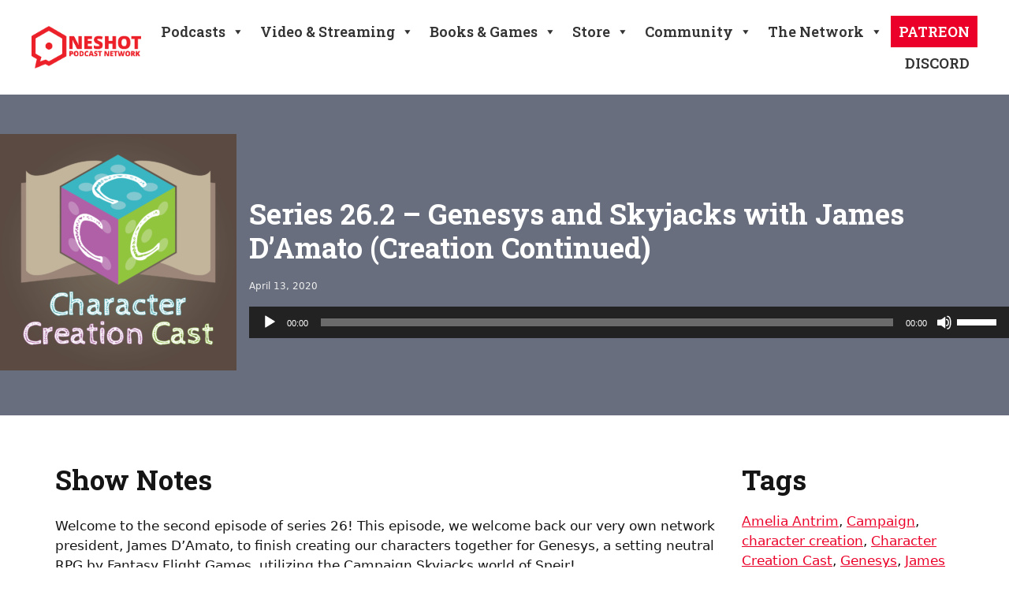

--- FILE ---
content_type: text/html; charset=UTF-8
request_url: https://oneshotpodcast.com/character-creation-cast/series-26-2-genesys-and-skyjacks-with-james-damato-creation-continued/
body_size: 17934
content:
<!DOCTYPE html>
<html lang="en-US">
<head>
	<meta charset="UTF-8">
	<link rel="profile" href="https://gmpg.org/xfn/11">
	<title>Series 26.2 &#8211; Genesys and Skyjacks with James D’Amato (Creation Continued) &#8211; The One Shot Podcast Network</title>
<meta name='robots' content='max-image-preview:large' />
<meta name="viewport" content="width=device-width, initial-scale=1"><link rel='dns-prefetch' href='//fonts.googleapis.com' />
<link href='https://fonts.gstatic.com' crossorigin rel='preconnect' />
<link rel="alternate" title="oEmbed (JSON)" type="application/json+oembed" href="https://oneshotpodcast.com/wp-json/oembed/1.0/embed?url=https%3A%2F%2Foneshotpodcast.com%2Fcharacter-creation-cast%2Fseries-26-2-genesys-and-skyjacks-with-james-damato-creation-continued%2F" />
<link rel="alternate" title="oEmbed (XML)" type="text/xml+oembed" href="https://oneshotpodcast.com/wp-json/oembed/1.0/embed?url=https%3A%2F%2Foneshotpodcast.com%2Fcharacter-creation-cast%2Fseries-26-2-genesys-and-skyjacks-with-james-damato-creation-continued%2F&#038;format=xml" />
<style id='wp-img-auto-sizes-contain-inline-css'>
img:is([sizes=auto i],[sizes^="auto," i]){contain-intrinsic-size:3000px 1500px}
/*# sourceURL=wp-img-auto-sizes-contain-inline-css */
</style>
<link rel='stylesheet' id='premium-addons-css' href='https://oneshotpodcast.com/wp-content/plugins/premium-addons-for-elementor/assets/frontend/min-css/premium-addons.min.css?ver=4.11.53' media='all' />
<style id='wp-emoji-styles-inline-css'>

	img.wp-smiley, img.emoji {
		display: inline !important;
		border: none !important;
		box-shadow: none !important;
		height: 1em !important;
		width: 1em !important;
		margin: 0 0.07em !important;
		vertical-align: -0.1em !important;
		background: none !important;
		padding: 0 !important;
	}
/*# sourceURL=wp-emoji-styles-inline-css */
</style>
<link rel='stylesheet' id='wp-block-library-css' href='https://oneshotpodcast.com/wp-includes/css/dist/block-library/style.min.css?ver=6.9' media='all' />
<style id='classic-theme-styles-inline-css'>
/*! This file is auto-generated */
.wp-block-button__link{color:#fff;background-color:#32373c;border-radius:9999px;box-shadow:none;text-decoration:none;padding:calc(.667em + 2px) calc(1.333em + 2px);font-size:1.125em}.wp-block-file__button{background:#32373c;color:#fff;text-decoration:none}
/*# sourceURL=/wp-includes/css/classic-themes.min.css */
</style>
<style id='powerpress-player-block-style-inline-css'>


/*# sourceURL=https://oneshotpodcast.com/wp-content/plugins/powerpress/blocks/player-block/build/style-index.css */
</style>
<style id='global-styles-inline-css'>
:root{--wp--preset--aspect-ratio--square: 1;--wp--preset--aspect-ratio--4-3: 4/3;--wp--preset--aspect-ratio--3-4: 3/4;--wp--preset--aspect-ratio--3-2: 3/2;--wp--preset--aspect-ratio--2-3: 2/3;--wp--preset--aspect-ratio--16-9: 16/9;--wp--preset--aspect-ratio--9-16: 9/16;--wp--preset--color--black: #000000;--wp--preset--color--cyan-bluish-gray: #abb8c3;--wp--preset--color--white: #ffffff;--wp--preset--color--pale-pink: #f78da7;--wp--preset--color--vivid-red: #cf2e2e;--wp--preset--color--luminous-vivid-orange: #ff6900;--wp--preset--color--luminous-vivid-amber: #fcb900;--wp--preset--color--light-green-cyan: #7bdcb5;--wp--preset--color--vivid-green-cyan: #00d084;--wp--preset--color--pale-cyan-blue: #8ed1fc;--wp--preset--color--vivid-cyan-blue: #0693e3;--wp--preset--color--vivid-purple: #9b51e0;--wp--preset--color--color-brand-red: var(--color-brand-red);--wp--preset--color--color-white: var(--color-white);--wp--preset--color--color-grey: var(--color-grey);--wp--preset--color--color-steel: var(--color-steel);--wp--preset--color--color-black: var(--color-black);--wp--preset--gradient--vivid-cyan-blue-to-vivid-purple: linear-gradient(135deg,rgb(6,147,227) 0%,rgb(155,81,224) 100%);--wp--preset--gradient--light-green-cyan-to-vivid-green-cyan: linear-gradient(135deg,rgb(122,220,180) 0%,rgb(0,208,130) 100%);--wp--preset--gradient--luminous-vivid-amber-to-luminous-vivid-orange: linear-gradient(135deg,rgb(252,185,0) 0%,rgb(255,105,0) 100%);--wp--preset--gradient--luminous-vivid-orange-to-vivid-red: linear-gradient(135deg,rgb(255,105,0) 0%,rgb(207,46,46) 100%);--wp--preset--gradient--very-light-gray-to-cyan-bluish-gray: linear-gradient(135deg,rgb(238,238,238) 0%,rgb(169,184,195) 100%);--wp--preset--gradient--cool-to-warm-spectrum: linear-gradient(135deg,rgb(74,234,220) 0%,rgb(151,120,209) 20%,rgb(207,42,186) 40%,rgb(238,44,130) 60%,rgb(251,105,98) 80%,rgb(254,248,76) 100%);--wp--preset--gradient--blush-light-purple: linear-gradient(135deg,rgb(255,206,236) 0%,rgb(152,150,240) 100%);--wp--preset--gradient--blush-bordeaux: linear-gradient(135deg,rgb(254,205,165) 0%,rgb(254,45,45) 50%,rgb(107,0,62) 100%);--wp--preset--gradient--luminous-dusk: linear-gradient(135deg,rgb(255,203,112) 0%,rgb(199,81,192) 50%,rgb(65,88,208) 100%);--wp--preset--gradient--pale-ocean: linear-gradient(135deg,rgb(255,245,203) 0%,rgb(182,227,212) 50%,rgb(51,167,181) 100%);--wp--preset--gradient--electric-grass: linear-gradient(135deg,rgb(202,248,128) 0%,rgb(113,206,126) 100%);--wp--preset--gradient--midnight: linear-gradient(135deg,rgb(2,3,129) 0%,rgb(40,116,252) 100%);--wp--preset--font-size--small: 13px;--wp--preset--font-size--medium: 20px;--wp--preset--font-size--large: 36px;--wp--preset--font-size--x-large: 42px;--wp--preset--spacing--20: 0.44rem;--wp--preset--spacing--30: 0.67rem;--wp--preset--spacing--40: 1rem;--wp--preset--spacing--50: 1.5rem;--wp--preset--spacing--60: 2.25rem;--wp--preset--spacing--70: 3.38rem;--wp--preset--spacing--80: 5.06rem;--wp--preset--shadow--natural: 6px 6px 9px rgba(0, 0, 0, 0.2);--wp--preset--shadow--deep: 12px 12px 50px rgba(0, 0, 0, 0.4);--wp--preset--shadow--sharp: 6px 6px 0px rgba(0, 0, 0, 0.2);--wp--preset--shadow--outlined: 6px 6px 0px -3px rgb(255, 255, 255), 6px 6px rgb(0, 0, 0);--wp--preset--shadow--crisp: 6px 6px 0px rgb(0, 0, 0);}:where(.is-layout-flex){gap: 0.5em;}:where(.is-layout-grid){gap: 0.5em;}body .is-layout-flex{display: flex;}.is-layout-flex{flex-wrap: wrap;align-items: center;}.is-layout-flex > :is(*, div){margin: 0;}body .is-layout-grid{display: grid;}.is-layout-grid > :is(*, div){margin: 0;}:where(.wp-block-columns.is-layout-flex){gap: 2em;}:where(.wp-block-columns.is-layout-grid){gap: 2em;}:where(.wp-block-post-template.is-layout-flex){gap: 1.25em;}:where(.wp-block-post-template.is-layout-grid){gap: 1.25em;}.has-black-color{color: var(--wp--preset--color--black) !important;}.has-cyan-bluish-gray-color{color: var(--wp--preset--color--cyan-bluish-gray) !important;}.has-white-color{color: var(--wp--preset--color--white) !important;}.has-pale-pink-color{color: var(--wp--preset--color--pale-pink) !important;}.has-vivid-red-color{color: var(--wp--preset--color--vivid-red) !important;}.has-luminous-vivid-orange-color{color: var(--wp--preset--color--luminous-vivid-orange) !important;}.has-luminous-vivid-amber-color{color: var(--wp--preset--color--luminous-vivid-amber) !important;}.has-light-green-cyan-color{color: var(--wp--preset--color--light-green-cyan) !important;}.has-vivid-green-cyan-color{color: var(--wp--preset--color--vivid-green-cyan) !important;}.has-pale-cyan-blue-color{color: var(--wp--preset--color--pale-cyan-blue) !important;}.has-vivid-cyan-blue-color{color: var(--wp--preset--color--vivid-cyan-blue) !important;}.has-vivid-purple-color{color: var(--wp--preset--color--vivid-purple) !important;}.has-black-background-color{background-color: var(--wp--preset--color--black) !important;}.has-cyan-bluish-gray-background-color{background-color: var(--wp--preset--color--cyan-bluish-gray) !important;}.has-white-background-color{background-color: var(--wp--preset--color--white) !important;}.has-pale-pink-background-color{background-color: var(--wp--preset--color--pale-pink) !important;}.has-vivid-red-background-color{background-color: var(--wp--preset--color--vivid-red) !important;}.has-luminous-vivid-orange-background-color{background-color: var(--wp--preset--color--luminous-vivid-orange) !important;}.has-luminous-vivid-amber-background-color{background-color: var(--wp--preset--color--luminous-vivid-amber) !important;}.has-light-green-cyan-background-color{background-color: var(--wp--preset--color--light-green-cyan) !important;}.has-vivid-green-cyan-background-color{background-color: var(--wp--preset--color--vivid-green-cyan) !important;}.has-pale-cyan-blue-background-color{background-color: var(--wp--preset--color--pale-cyan-blue) !important;}.has-vivid-cyan-blue-background-color{background-color: var(--wp--preset--color--vivid-cyan-blue) !important;}.has-vivid-purple-background-color{background-color: var(--wp--preset--color--vivid-purple) !important;}.has-black-border-color{border-color: var(--wp--preset--color--black) !important;}.has-cyan-bluish-gray-border-color{border-color: var(--wp--preset--color--cyan-bluish-gray) !important;}.has-white-border-color{border-color: var(--wp--preset--color--white) !important;}.has-pale-pink-border-color{border-color: var(--wp--preset--color--pale-pink) !important;}.has-vivid-red-border-color{border-color: var(--wp--preset--color--vivid-red) !important;}.has-luminous-vivid-orange-border-color{border-color: var(--wp--preset--color--luminous-vivid-orange) !important;}.has-luminous-vivid-amber-border-color{border-color: var(--wp--preset--color--luminous-vivid-amber) !important;}.has-light-green-cyan-border-color{border-color: var(--wp--preset--color--light-green-cyan) !important;}.has-vivid-green-cyan-border-color{border-color: var(--wp--preset--color--vivid-green-cyan) !important;}.has-pale-cyan-blue-border-color{border-color: var(--wp--preset--color--pale-cyan-blue) !important;}.has-vivid-cyan-blue-border-color{border-color: var(--wp--preset--color--vivid-cyan-blue) !important;}.has-vivid-purple-border-color{border-color: var(--wp--preset--color--vivid-purple) !important;}.has-vivid-cyan-blue-to-vivid-purple-gradient-background{background: var(--wp--preset--gradient--vivid-cyan-blue-to-vivid-purple) !important;}.has-light-green-cyan-to-vivid-green-cyan-gradient-background{background: var(--wp--preset--gradient--light-green-cyan-to-vivid-green-cyan) !important;}.has-luminous-vivid-amber-to-luminous-vivid-orange-gradient-background{background: var(--wp--preset--gradient--luminous-vivid-amber-to-luminous-vivid-orange) !important;}.has-luminous-vivid-orange-to-vivid-red-gradient-background{background: var(--wp--preset--gradient--luminous-vivid-orange-to-vivid-red) !important;}.has-very-light-gray-to-cyan-bluish-gray-gradient-background{background: var(--wp--preset--gradient--very-light-gray-to-cyan-bluish-gray) !important;}.has-cool-to-warm-spectrum-gradient-background{background: var(--wp--preset--gradient--cool-to-warm-spectrum) !important;}.has-blush-light-purple-gradient-background{background: var(--wp--preset--gradient--blush-light-purple) !important;}.has-blush-bordeaux-gradient-background{background: var(--wp--preset--gradient--blush-bordeaux) !important;}.has-luminous-dusk-gradient-background{background: var(--wp--preset--gradient--luminous-dusk) !important;}.has-pale-ocean-gradient-background{background: var(--wp--preset--gradient--pale-ocean) !important;}.has-electric-grass-gradient-background{background: var(--wp--preset--gradient--electric-grass) !important;}.has-midnight-gradient-background{background: var(--wp--preset--gradient--midnight) !important;}.has-small-font-size{font-size: var(--wp--preset--font-size--small) !important;}.has-medium-font-size{font-size: var(--wp--preset--font-size--medium) !important;}.has-large-font-size{font-size: var(--wp--preset--font-size--large) !important;}.has-x-large-font-size{font-size: var(--wp--preset--font-size--x-large) !important;}
:where(.wp-block-post-template.is-layout-flex){gap: 1.25em;}:where(.wp-block-post-template.is-layout-grid){gap: 1.25em;}
:where(.wp-block-term-template.is-layout-flex){gap: 1.25em;}:where(.wp-block-term-template.is-layout-grid){gap: 1.25em;}
:where(.wp-block-columns.is-layout-flex){gap: 2em;}:where(.wp-block-columns.is-layout-grid){gap: 2em;}
:root :where(.wp-block-pullquote){font-size: 1.5em;line-height: 1.6;}
/*# sourceURL=global-styles-inline-css */
</style>
<link rel='stylesheet' id='megamenu-css' href='https://oneshotpodcast.com/wp-content/uploads/maxmegamenu/style.css?ver=940f0b' media='all' />
<link rel='stylesheet' id='dashicons-css' href='https://oneshotpodcast.com/wp-includes/css/dashicons.min.css?ver=6.9' media='all' />
<link rel='stylesheet' id='generate-style-css' href='https://oneshotpodcast.com/wp-content/themes/generatepress/assets/css/main.min.css?ver=3.1.3' media='all' />
<style id='generate-style-inline-css'>
body{background-color:var(--color-white);color:var(--color-black);}a{color:var(--color-brand-red);}a{text-decoration:underline;}.entry-title a, .site-branding a, a.button, .wp-block-button__link, .main-navigation a{text-decoration:none;}a:hover, a:focus, a:active{color:var(--color-steel);}.grid-container{max-width:1400px;}.wp-block-group__inner-container{max-width:1400px;margin-left:auto;margin-right:auto;}.site-header .header-image{width:150px;}:root{--color-brand-red:#EB0029;--color-white:#ffffff;--color-grey:#eeeeee;--color-steel:#686E7D;--color-black:#151515;}.has-color-brand-red-color{color:#EB0029;}.has-color-brand-red-background-color{background-color:#EB0029;}.has-color-white-color{color:#ffffff;}.has-color-white-background-color{background-color:#ffffff;}.has-color-grey-color{color:#eeeeee;}.has-color-grey-background-color{background-color:#eeeeee;}.has-color-steel-color{color:#686E7D;}.has-color-steel-background-color{background-color:#686E7D;}.has-color-black-color{color:#151515;}.has-color-black-background-color{background-color:#151515;}.main-navigation a, .main-navigation .menu-toggle, .main-navigation .menu-bar-items{font-family:Roboto Slab, serif;font-weight:600;font-size:14px;}h1, h2, h3, h4, h5, h6{font-family:Roboto Slab, serif;font-weight:700;}html{font-family:Lato, sans-serif;}h1{font-family:Roboto Slab, serif;font-weight:700;font-size:72px;}.top-bar{background-color:#636363;color:#ffffff;}.top-bar a{color:#ffffff;}.top-bar a:hover{color:#303030;}.site-header{background-color:var(--color-white);color:var(--color-black);}.main-title a,.main-title a:hover{color:var(--color-black);}.site-description{color:var(--color-steel);}.main-navigation,.main-navigation ul ul{background-color:var(--base-3);}.main-navigation .main-nav ul li a, .main-navigation .menu-toggle, .main-navigation .menu-bar-items{color:var(--contrast);}.main-navigation .main-nav ul li:not([class*="current-menu-"]):hover > a, .main-navigation .main-nav ul li:not([class*="current-menu-"]):focus > a, .main-navigation .main-nav ul li.sfHover:not([class*="current-menu-"]) > a, .main-navigation .menu-bar-item:hover > a, .main-navigation .menu-bar-item.sfHover > a{color:var(--accent);}button.menu-toggle:hover,button.menu-toggle:focus{color:var(--contrast);}.main-navigation .main-nav ul li[class*="current-menu-"] > a{color:var(--accent);}.navigation-search input[type="search"],.navigation-search input[type="search"]:active, .navigation-search input[type="search"]:focus, .main-navigation .main-nav ul li.search-item.active > a, .main-navigation .menu-bar-items .search-item.active > a{color:var(--accent);}.main-navigation ul ul{background-color:var(--base);}.separate-containers .inside-article, .separate-containers .comments-area, .separate-containers .page-header, .one-container .container, .separate-containers .paging-navigation, .inside-page-header{color:var(--color-black);background-color:var(--color-white);}.inside-article a,.paging-navigation a,.comments-area a,.page-header a{color:var(--color-brand-red);}.inside-article a:hover,.paging-navigation a:hover,.comments-area a:hover,.page-header a:hover{color:var(--color-steel);}.entry-header h1,.page-header h1{color:var(--color-black);}.entry-title a{color:var(--color-black);}.entry-title a:hover{color:var(--color-black);}.entry-meta{color:var(--color-steel);}.sidebar .widget{color:var(--color-black);background-color:var(--color-white);}.sidebar .widget a{color:var(--color-brand-red);}.sidebar .widget a:hover{color:var(--color-steel);}.sidebar .widget .widget-title{color:var(--color-black);}.footer-widgets{color:var(--color-white);background-color:var(--color-black);}.footer-widgets a{color:var(--color-grey);}.footer-widgets a:hover{color:var(--color-brand-red);}.footer-widgets .widget-title{color:var(--color-white);}.site-info{color:var(--color-white);background-color:var(--color-black);}.site-info a{color:var(--color-grey);}.site-info a:hover{color:var(--color-brand-red);}.footer-bar .widget_nav_menu .current-menu-item a{color:var(--color-brand-red);}input[type="text"],input[type="email"],input[type="url"],input[type="password"],input[type="search"],input[type="tel"],input[type="number"],textarea,select{color:var(--color-black);background-color:var(--color-white);border-color:var(--color-grey);}input[type="text"]:focus,input[type="email"]:focus,input[type="url"]:focus,input[type="password"]:focus,input[type="search"]:focus,input[type="tel"]:focus,input[type="number"]:focus,textarea:focus,select:focus{color:var(--color-black);background-color:var(--color-white);border-color:var(--color-steel);}button,html input[type="button"],input[type="reset"],input[type="submit"],a.button,a.wp-block-button__link:not(.has-background){color:var(--color-white);background-color:var(--color-brand-red);}button:hover,html input[type="button"]:hover,input[type="reset"]:hover,input[type="submit"]:hover,a.button:hover,button:focus,html input[type="button"]:focus,input[type="reset"]:focus,input[type="submit"]:focus,a.button:focus,a.wp-block-button__link:not(.has-background):active,a.wp-block-button__link:not(.has-background):focus,a.wp-block-button__link:not(.has-background):hover{color:var(--color-white);background-color:var(--color-steel);}a.generate-back-to-top{background-color:rgba( 0,0,0,0.4 );color:#ffffff;}a.generate-back-to-top:hover,a.generate-back-to-top:focus{background-color:rgba( 0,0,0,0.6 );color:#ffffff;}@media (max-width:768px){.main-navigation .menu-bar-item:hover > a, .main-navigation .menu-bar-item.sfHover > a{background:none;color:var(--contrast);}}.nav-below-header .main-navigation .inside-navigation.grid-container, .nav-above-header .main-navigation .inside-navigation.grid-container{padding:0px 20px 0px 20px;}.site-main .wp-block-group__inner-container{padding:40px;}.separate-containers .paging-navigation{padding-top:20px;padding-bottom:20px;}.entry-content .alignwide, body:not(.no-sidebar) .entry-content .alignfull{margin-left:-40px;width:calc(100% + 80px);max-width:calc(100% + 80px);}.rtl .menu-item-has-children .dropdown-menu-toggle{padding-left:20px;}.rtl .main-navigation .main-nav ul li.menu-item-has-children > a{padding-right:20px;}@media (max-width:768px){.separate-containers .inside-article, .separate-containers .comments-area, .separate-containers .page-header, .separate-containers .paging-navigation, .one-container .site-content, .inside-page-header{padding:30px;}.site-main .wp-block-group__inner-container{padding:30px;}.inside-top-bar{padding-right:30px;padding-left:30px;}.inside-header{padding-right:30px;padding-left:30px;}.widget-area .widget{padding-top:30px;padding-right:30px;padding-bottom:30px;padding-left:30px;}.footer-widgets-container{padding-top:30px;padding-right:30px;padding-bottom:30px;padding-left:30px;}.inside-site-info{padding-right:30px;padding-left:30px;}.entry-content .alignwide, body:not(.no-sidebar) .entry-content .alignfull{margin-left:-30px;width:calc(100% + 60px);max-width:calc(100% + 60px);}.one-container .site-main .paging-navigation{margin-bottom:20px;}}/* End cached CSS */.is-right-sidebar{width:30%;}.is-left-sidebar{width:30%;}.site-content .content-area{width:100%;}@media (max-width:768px){.main-navigation .menu-toggle,.sidebar-nav-mobile:not(#sticky-placeholder){display:block;}.main-navigation ul,.gen-sidebar-nav,.main-navigation:not(.slideout-navigation):not(.toggled) .main-nav > ul,.has-inline-mobile-toggle #site-navigation .inside-navigation > *:not(.navigation-search):not(.main-nav){display:none;}.nav-align-right .inside-navigation,.nav-align-center .inside-navigation{justify-content:space-between;}.has-inline-mobile-toggle .mobile-menu-control-wrapper{display:flex;flex-wrap:wrap;}.has-inline-mobile-toggle .inside-header{flex-direction:row;text-align:left;flex-wrap:wrap;}.has-inline-mobile-toggle .header-widget,.has-inline-mobile-toggle #site-navigation{flex-basis:100%;}.nav-float-left .has-inline-mobile-toggle #site-navigation{order:10;}}
.elementor-template-full-width .site-content{display:block;}
/*# sourceURL=generate-style-inline-css */
</style>
<link rel='stylesheet' id='generate-child-css' href='https://oneshotpodcast.com/wp-content/themes/generatepress-child/style.css?ver=1684008780' media='all' />
<link rel='stylesheet' id='generate-google-fonts-css' href='https://fonts.googleapis.com/css?family=Roboto+Slab%3A100%2C200%2C300%2Cregular%2C500%2C600%2C700%2C800%2C900%7CLato%3A100%2C100italic%2C300%2C300italic%2Cregular%2Citalic%2C700%2C700italic%2C900%2C900italic&#038;display=auto&#038;ver=3.1.3' media='all' />
<link rel='stylesheet' id='qcf_style-css' href='https://oneshotpodcast.com/wp-content/plugins/quick-contact-form/legacy/css/styles.css?ver=6.9' media='all' />
<style id='qcf_style-inline-css'>
.qcf-style.contact {max-width:100%;overflow:hidden;width:100%;}
.qcf-style.contact input[type=text], .qcf-style.contact input[type=email],.qcf-style.contact textarea, .qcf-style.contact select, .qcf-style.contact #submit {border-radius:5px;}
.qcf-style.contact p, .qcf-style.contact select{line-height:normal;height:auto;}
.qcf-style.contact div.rangeslider, .qcf-style.contact div.rangeslider__fill {height: 1em;background: #CCC;}
.qcf-style.contact div.rangeslider__fill {background: #ffffff;}
.qcf-style.contact div.rangeslider__handle {background: white;border: 1px solid #CCC;width: 2em;height: 2em;position: absolute;top: -0.5em;-webkit-border-radius:#FFF%;-moz-border-radius:50%;-ms-border-radius:50%;-o-border-radius:50%;border-radius:50%;}
.qcf-style.contact div.qcf-slideroutput{font-size:1.2em;color:#465069;}.qcf-style.contact input[type=text], .qcf-style.contact input[type=email], .qcf-style.contact textarea, .qcf-style.contact select {border: 1px solid #666;background:#FFFFFF;;line-height:normal;height:auto; margin: 2px 0 3px 0;padding: 6px;}
.qcf-style.contact .qcfcontainer input + label, .qcf-style.contact .qcfcontainer textarea + label {;}
.qcf-style.contact input:focus, .qcf-style.contact textarea:focus {background:#FFFFCC;}
.qcf-style.contact input[type=text].required, .qcf-style.contact input[type=email].required, .qcf-style.contact select.required, .qcf-style.contact textarea.required {border: 1px solid #666;}
.qcf-style.contact p span, .qcf-style.contact .error {color:#D31900;clear:both;}

.qcf-style.contact input[type=text].error, .qcf-style.contact input[type=email].error,.qcf-style.contact select.error, .qcf-style.contact textarea.error {border:1px solid #D31900;}
.qcf-style.contact #submit {float:left;width:100%;color:#FFF;background:#343838;border:1px solid #415063;;font-size: inherit;}
.qcf-style.contact #submit:hover{background:#888888;}
.qcf-style.default {max-width:100%;overflow:hidden;width:100%;}
.qcf-style.default input[type=text], .qcf-style.default input[type=email],.qcf-style.default textarea, .qcf-style.default select, .qcf-style.default #submit {border-radius:0;}
.qcf-style.default h2 {color: #465069;font-size: 1.6em;;height:auto;}.qcf-style.default p, .qcf-style.default select{font-family: arial, sans-serif; font-size: 1em;color: #465069;height:auto;line-height:normal;height:auto;}
.qcf-style.default div.rangeslider, .qcf-style.default div.rangeslider__fill {height: 1em;background: #CCC;}
.qcf-style.default div.rangeslider__fill {background: #00ff00;}
.qcf-style.default div.rangeslider__handle {background: white;border: 1px solid #CCC;width: 2em;height: 2em;position: absolute;top: -0.5em;-webkit-border-radius:#FFF%;-moz-border-radius:50%;-ms-border-radius:50%;-o-border-radius:50%;border-radius:50%;}
.qcf-style.default div.qcf-slideroutput{font-size:1em;color:#465069;}.qcf-style.default input[type=text], .qcf-style.default input[type=email], .qcf-style.default textarea, .qcf-style.default select {border: 1px solid #415063;background:#FFFFFF;font-family: arial, sans-serif; font-size: 1em; color: #465069;;line-height:normal;height:auto; margin: 2px 0 3px 0;padding: 6px;}
.qcf-style.default .qcfcontainer input + label, .qcf-style.default .qcfcontainer textarea + label {font-family: arial, sans-serif; font-size: 1em; color: #465069;;}
.qcf-style.default input:focus, .qcf-style.default textarea:focus {background:#FFFFCC;}
.qcf-style.default input[type=text].required, .qcf-style.default input[type=email].required, .qcf-style.default select.required, .qcf-style.default textarea.required {border: 1px solid #00C618;}
.qcf-style.default p span, .qcf-style.default .error {color:#D31900;clear:both;}

.qcf-style.default input[type=text].error, .qcf-style.default input[type=email].error,.qcf-style.default select.error, .qcf-style.default textarea.error {border:1px solid #D31900;}
.qcf-style.default #submit {float:left;width:100%;color:#FFF;background:#343838;border:1px solid #415063;font-family: arial, sans-serif;font-size: inherit;}
.qcf-style.default #submit:hover{background:#888888;}

/*# sourceURL=qcf_style-inline-css */
</style>
<link rel='stylesheet' id='jquery-style-css' href='https://oneshotpodcast.com/wp-content/plugins/quick-contact-form/ui/user/css/jquery/jquery-ui.min.css?ver=6.9' media='all' />
<script src="https://oneshotpodcast.com/wp-includes/js/jquery/jquery.min.js?ver=3.7.1" id="jquery-core-js"></script>
<script src="https://oneshotpodcast.com/wp-includes/js/jquery/jquery-migrate.min.js?ver=3.4.1" id="jquery-migrate-js"></script>
<link rel="https://api.w.org/" href="https://oneshotpodcast.com/wp-json/" /><link rel="alternate" title="JSON" type="application/json" href="https://oneshotpodcast.com/wp-json/wp/v2/posts/6099" /><link rel="EditURI" type="application/rsd+xml" title="RSD" href="https://oneshotpodcast.com/xmlrpc.php?rsd" />
<meta name="generator" content="WordPress 6.9" />
<link rel="canonical" href="https://oneshotpodcast.com/character-creation-cast/series-26-2-genesys-and-skyjacks-with-james-damato-creation-continued/" />
<link rel='shortlink' href='https://oneshotpodcast.com/?p=6099' />
<meta name="generator" content="Elementor 3.33.4; features: additional_custom_breakpoints; settings: css_print_method-external, google_font-enabled, font_display-auto">
			<style>
				.e-con.e-parent:nth-of-type(n+4):not(.e-lazyloaded):not(.e-no-lazyload),
				.e-con.e-parent:nth-of-type(n+4):not(.e-lazyloaded):not(.e-no-lazyload) * {
					background-image: none !important;
				}
				@media screen and (max-height: 1024px) {
					.e-con.e-parent:nth-of-type(n+3):not(.e-lazyloaded):not(.e-no-lazyload),
					.e-con.e-parent:nth-of-type(n+3):not(.e-lazyloaded):not(.e-no-lazyload) * {
						background-image: none !important;
					}
				}
				@media screen and (max-height: 640px) {
					.e-con.e-parent:nth-of-type(n+2):not(.e-lazyloaded):not(.e-no-lazyload),
					.e-con.e-parent:nth-of-type(n+2):not(.e-lazyloaded):not(.e-no-lazyload) * {
						background-image: none !important;
					}
				}
			</style>
			<link rel="icon" href="https://oneshotpodcast.com/wp-content/uploads/2023/05/cropped-NoPicHex-32x32.png" sizes="32x32" />
<link rel="icon" href="https://oneshotpodcast.com/wp-content/uploads/2023/05/cropped-NoPicHex-192x192.png" sizes="192x192" />
<link rel="apple-touch-icon" href="https://oneshotpodcast.com/wp-content/uploads/2023/05/cropped-NoPicHex-180x180.png" />
<meta name="msapplication-TileImage" content="https://oneshotpodcast.com/wp-content/uploads/2023/05/cropped-NoPicHex-270x270.png" />
		<style id="wp-custom-css">
			/* styling for the LATEST EPISODE flags on show pages */

.latestflag {
	color: #ffffff;
	background-color: #EB0029;
	font-weight: bold;
	padding: 6px 20px 8px 10px;
	text-transform: uppercase;
	margin-bottom: 0px;
	clip-path: polygon(100% 0%, 90% 50%, 100% 100%, 0 100%, 0% 50%, 0 0);
}

/* styling for the MORE EPISODES flags on the homepage */

.moreflag {
	text-transform: uppercase;
	font-weight: bold;
	background-color: #686E7D;
	color: #ffffff;
	padding: 8px 20px 8px 10px;
	clip-path: polygon(90% 0%, 100% 50%, 90% 100%, 0 100%, 0% 50%, 0 0);
	margin-top: 4px;
}

.moreflag:hover {
	background-color: #EB0029;
}

/* Style the flags for Member Page links */

.flagmemberpage {
	font-weight: bold;
	color: #FFFFFF !important;
	background-color: #686E7D;
	padding: 6px 24px 8px 24px;
	width: auto !important;
	margin: 0 auto;
	clip-path: polygon(100% 0%, 95% 50%, 100% 100%, 0 100%, 5% 50%, 0 0);
}

.flagmemberpage:hover {
	background-color: #EB0029;
	color: #EEEEEE !important;
}

.flagmemberpage_small {
	font-size: 13px;
	font-weight: bold;
	color: #FFFFFF !important;
	background-color: #686E7D;
	padding: 6px 24px 8px 24px;
	width: auto !important;
	margin: 0 auto;
	clip-path: polygon(100% 0%, 95% 50%, 100% 100%, 0 100%, 5% 50%, 0 0);
}

.flagmemberpage_small:hover {
	background-color: #EB0029;
	color: #EEEEEE !important;
}

/* stuff to makw the social icons turn grey in hover state */

.elementor-social-icon:hover{
	background-color: #686E7D !important;
}

.elementor-7739 .elementor-element.elementor-element-660ef5c .elementor-repeater-item-a54fee5.elementor-social-icon i:hover, .elementor-7739 .elementor-element.elementor-element-660ef5c .elementor-repeater-item-5aa0433.elementor-social-icon i:hover, .elementor-7739 .elementor-element.elementor-element-660ef5c .elementor-repeater-item-3b9e138.elementor-social-icon i:hover {
	color: #686E7D !important;
	background-color: transparent !important;
}

.elementor-7739 .elementor-element.elementor-element-660ef5c .elementor-repeater-item-a54fee5.elementor-social-icon:hover,  .elementor-7739 .elementor-element.elementor-element-660ef5c .elementor-repeater-item-5aa0433.elementor-social-icon:hover, .elementor-7739 .elementor-element.elementor-element-660ef5c .elementor-repeater-item-3b9e138.elementor-social-icon:hover {
	background-color: transparent !important;
}

/* Mega Menu image caption */
#mega-menu-wrap-primary #mega-menu-primary > li.mega-menu-megamenu > ul.mega-sub-menu li.mega-menu-column > ul.mega-sub-menu > li.mega-menu-item .wp-caption-text {
	color: #333333;
	font-weight: bold;
	text-align: center;
}


#mega-menu-wrap-primary #mega-menu-primary input, #mega-menu-wrap-primary #mega-menu-primary img {
	transition: all .2s ease-in-out;}

#mega-menu-wrap-primary #mega-menu-primary input, #mega-menu-wrap-primary #mega-menu-primary img:hover {
	opacity: 0.6; 
	transition: all .2s ease-in-out;}		</style>
		<style type="text/css">/** Mega Menu CSS: fs **/</style>
</head>

<body class="wp-singular post-template-default single single-post postid-6099 single-format-standard wp-custom-logo wp-embed-responsive wp-theme-generatepress wp-child-theme-generatepress-child mega-menu-primary no-sidebar nav-float-right one-container header-aligned-left dropdown-hover featured-image-active elementor-default elementor-kit-6040" itemtype="https://schema.org/Blog" itemscope>
	<a class="screen-reader-text skip-link" href="#content" title="Skip to content">Skip to content</a>		<header class="site-header has-inline-mobile-toggle" id="masthead" aria-label="Site"  itemtype="https://schema.org/WPHeader" itemscope>
			<div class="inside-header grid-container">
				<div class="site-logo">
					<a href="https://oneshotpodcast.com/" title="The One Shot Podcast Network" rel="home">
						<img fetchpriority="high"  class="header-image is-logo-image" alt="The One Shot Podcast Network" src="https://oneshotpodcast.com/wp-content/uploads/2018/09/One-Shot_Podcast-Cover.png" title="The One Shot Podcast Network" width="738" height="286" />
					</a>
				</div>	<nav class="main-navigation mobile-menu-control-wrapper" id="mobile-menu-control-wrapper" aria-label="Mobile Toggle">
				<button data-nav="site-navigation" class="menu-toggle" aria-controls="primary-menu" aria-expanded="false">
			<span class="gp-icon icon-menu-bars"><svg viewBox="0 0 512 512" aria-hidden="true" xmlns="http://www.w3.org/2000/svg" width="1em" height="1em"><path d="M0 96c0-13.255 10.745-24 24-24h464c13.255 0 24 10.745 24 24s-10.745 24-24 24H24c-13.255 0-24-10.745-24-24zm0 160c0-13.255 10.745-24 24-24h464c13.255 0 24 10.745 24 24s-10.745 24-24 24H24c-13.255 0-24-10.745-24-24zm0 160c0-13.255 10.745-24 24-24h464c13.255 0 24 10.745 24 24s-10.745 24-24 24H24c-13.255 0-24-10.745-24-24z" /></svg><svg viewBox="0 0 512 512" aria-hidden="true" xmlns="http://www.w3.org/2000/svg" width="1em" height="1em"><path d="M71.029 71.029c9.373-9.372 24.569-9.372 33.942 0L256 222.059l151.029-151.03c9.373-9.372 24.569-9.372 33.942 0 9.372 9.373 9.372 24.569 0 33.942L289.941 256l151.03 151.029c9.372 9.373 9.372 24.569 0 33.942-9.373 9.372-24.569 9.372-33.942 0L256 289.941l-151.029 151.03c-9.373 9.372-24.569 9.372-33.942 0-9.372-9.373-9.372-24.569 0-33.942L222.059 256 71.029 104.971c-9.372-9.373-9.372-24.569 0-33.942z" /></svg></span><span class="screen-reader-text">Menu</span>		</button>
	</nav>
			<nav class="sub-menu-right" id="site-navigation" aria-label="Primary"  itemtype="https://schema.org/SiteNavigationElement" itemscope>
			<div class="inside-navigation grid-container">
								<button class="menu-toggle" aria-controls="primary-menu" aria-expanded="false">
					<span class="gp-icon icon-menu-bars"><svg viewBox="0 0 512 512" aria-hidden="true" xmlns="http://www.w3.org/2000/svg" width="1em" height="1em"><path d="M0 96c0-13.255 10.745-24 24-24h464c13.255 0 24 10.745 24 24s-10.745 24-24 24H24c-13.255 0-24-10.745-24-24zm0 160c0-13.255 10.745-24 24-24h464c13.255 0 24 10.745 24 24s-10.745 24-24 24H24c-13.255 0-24-10.745-24-24zm0 160c0-13.255 10.745-24 24-24h464c13.255 0 24 10.745 24 24s-10.745 24-24 24H24c-13.255 0-24-10.745-24-24z" /></svg><svg viewBox="0 0 512 512" aria-hidden="true" xmlns="http://www.w3.org/2000/svg" width="1em" height="1em"><path d="M71.029 71.029c9.373-9.372 24.569-9.372 33.942 0L256 222.059l151.029-151.03c9.373-9.372 24.569-9.372 33.942 0 9.372 9.373 9.372 24.569 0 33.942L289.941 256l151.03 151.029c9.372 9.373 9.372 24.569 0 33.942-9.373 9.372-24.569 9.372-33.942 0L256 289.941l-151.029 151.03c-9.373 9.372-24.569 9.372-33.942 0-9.372-9.373-9.372-24.569 0-33.942L222.059 256 71.029 104.971c-9.372-9.373-9.372-24.569 0-33.942z" /></svg></span><span class="mobile-menu">Menu</span>				</button>
				<div id="mega-menu-wrap-primary" class="mega-menu-wrap"><div class="mega-menu-toggle"><div class="mega-toggle-blocks-left"><div class='mega-toggle-block mega-menu-toggle-block mega-toggle-block-1' id='mega-toggle-block-1' tabindex='0'><span class='mega-toggle-label' role='button' aria-expanded='false'><span class='mega-toggle-label-closed'>MENU</span><span class='mega-toggle-label-open'>MENU</span></span></div></div><div class="mega-toggle-blocks-center"></div><div class="mega-toggle-blocks-right"></div></div><ul id="mega-menu-primary" class="mega-menu max-mega-menu mega-menu-horizontal mega-no-js" data-event="hover_intent" data-effect="fade_up" data-effect-speed="200" data-effect-mobile="slide" data-effect-speed-mobile="200" data-mobile-force-width="body" data-second-click="go" data-document-click="collapse" data-vertical-behaviour="standard" data-breakpoint="1000" data-unbind="true" data-mobile-state="collapse_all" data-mobile-direction="vertical" data-hover-intent-timeout="300" data-hover-intent-interval="100"><li class="mega-mega-menu mega-menu-item mega-menu-item-type-custom mega-menu-item-object-custom mega-menu-item-has-children mega-menu-megamenu mega-menu-grid mega-align-bottom-left mega-menu-grid mega-menu-item-3489 mega-menu" id="mega-menu-item-3489"><a title="Podcasts" class="mega-menu-link" aria-expanded="false" tabindex="0">Podcasts<span class="mega-indicator" aria-hidden="true"></span></a>
<ul class="mega-sub-menu" role='presentation'>
<li class="mega-menu-row" id="mega-menu-3489-0">
	<ul class="mega-sub-menu" style='--columns:12' role='presentation'>
<li class="mega-menu-column mega-menu-columns-12-of-12" style="--columns:12; --span:12" id="mega-menu-3489-0-0">
		<ul class="mega-sub-menu">
<li class="mega-menu-item mega-menu-item-type-widget widget_block mega-menu-item-block-2" id="mega-menu-item-block-2"><h6 style="margin:0px;">ACTUAL PLAY</h6></li>		</ul>
</li>	</ul>
</li><li class="mega-menu-row" id="mega-menu-3489-1">
	<ul class="mega-sub-menu" style='--columns:12' role='presentation'>
<li class="mega-menu-column mega-menu-columns-2-of-12" style="--columns:12; --span:2" id="mega-menu-3489-1-0">
		<ul class="mega-sub-menu">
<li class="mega-menu-item mega-menu-item-type-widget widget_media_image mega-menu-item-media_image-3" id="mega-menu-item-media_image-3"><figure style="width: 190px" class="wp-caption alignnone"><a href="http://oneshotpodcast.com/actual-play/one-shot/"><img width="200" height="200" src="https://oneshotpodcast.com/wp-content/uploads/2023/05/NavBar_OneShot.png" class="image wp-image-8789  attachment-full size-full" alt="One Shot podcast logo" style="max-width: 100%; height: auto;" title="Title" decoding="async" srcset="https://oneshotpodcast.com/wp-content/uploads/2023/05/NavBar_OneShot.png 200w, https://oneshotpodcast.com/wp-content/uploads/2023/05/NavBar_OneShot-45x45.png 45w" sizes="(max-width: 200px) 100vw, 200px" /></a><figcaption class="wp-caption-text">One Shot</figcaption></figure></li><li class="mega-menu-item mega-menu-item-type-widget widget_media_image mega-menu-item-media_image-18" id="mega-menu-item-media_image-18"><figure style="width: 190px" class="wp-caption alignnone"><a href="https://oneshotpodcast.com/starwhal/"><img width="200" height="200" src="https://oneshotpodcast.com/wp-content/uploads/2024/08/NavBar_Starwhal.jpg" class="image wp-image-9378  attachment-full size-full" alt="" style="max-width: 100%; height: auto;" decoding="async" srcset="https://oneshotpodcast.com/wp-content/uploads/2024/08/NavBar_Starwhal.jpg 200w, https://oneshotpodcast.com/wp-content/uploads/2024/08/NavBar_Starwhal-45x45.jpg 45w" sizes="(max-width: 200px) 100vw, 200px" /></a><figcaption class="wp-caption-text">Starwhal: Odyssey</figcaption></figure></li>		</ul>
</li><li class="mega-menu-column mega-menu-columns-2-of-12" style="--columns:12; --span:2" id="mega-menu-3489-1-1">
		<ul class="mega-sub-menu">
<li class="mega-menu-item mega-menu-item-type-widget widget_media_image mega-menu-item-media_image-12" id="mega-menu-item-media_image-12"><figure style="width: 190px" class="wp-caption alignnone"><a href="http://oneshotpodcast.com/actual-play/campaign/skyjacks/"><img loading="lazy" width="200" height="200" src="https://oneshotpodcast.com/wp-content/uploads/2023/05/NavBar_CampaignSkyjacks.png" class="image wp-image-8786  attachment-full size-full" alt="Campaign: Skyjacks podcast logo" style="max-width: 100%; height: auto;" decoding="async" srcset="https://oneshotpodcast.com/wp-content/uploads/2023/05/NavBar_CampaignSkyjacks.png 200w, https://oneshotpodcast.com/wp-content/uploads/2023/05/NavBar_CampaignSkyjacks-45x45.png 45w" sizes="(max-width: 200px) 100vw, 200px" /></a><figcaption class="wp-caption-text">Campaign: Skyjacks</figcaption></figure></li><li class="mega-menu-item mega-menu-item-type-widget widget_media_image mega-menu-item-media_image-21" id="mega-menu-item-media_image-21"><figure style="width: 190px" class="wp-caption alignnone"><a href="https://oneshotpodcast.com/actual-play/what-am-i-rolling/"><img loading="lazy" width="200" height="200" src="https://oneshotpodcast.com/wp-content/uploads/2024/10/NavBar_WAIR.jpg" class="image wp-image-9527  attachment-full size-full" alt="" style="max-width: 100%; height: auto;" decoding="async" srcset="https://oneshotpodcast.com/wp-content/uploads/2024/10/NavBar_WAIR.jpg 200w, https://oneshotpodcast.com/wp-content/uploads/2024/10/NavBar_WAIR-45x45.jpg 45w" sizes="(max-width: 200px) 100vw, 200px" /></a><figcaption class="wp-caption-text">What Am I Rolling?</figcaption></figure></li>		</ul>
</li><li class="mega-menu-column mega-menu-columns-2-of-12" style="--columns:12; --span:2" id="mega-menu-3489-1-2">
		<ul class="mega-sub-menu">
<li class="mega-menu-item mega-menu-item-type-widget widget_media_image mega-menu-item-media_image-16" id="mega-menu-item-media_image-16"><figure style="width: 190px" class="wp-caption alignnone"><a href="http://oneshotpodcast.com/actual-play/skyjacks-couriers-call/"><img loading="lazy" width="200" height="200" src="https://oneshotpodcast.com/wp-content/uploads/2023/05/NavBar_CouriersCall.png" class="image wp-image-8798  attachment-full size-full" alt="" style="max-width: 100%; height: auto;" decoding="async" srcset="https://oneshotpodcast.com/wp-content/uploads/2023/05/NavBar_CouriersCall.png 200w, https://oneshotpodcast.com/wp-content/uploads/2023/05/NavBar_CouriersCall-45x45.png 45w" sizes="(max-width: 200px) 100vw, 200px" /></a><figcaption class="wp-caption-text">Courier's Call</figcaption></figure></li><li class="mega-menu-item mega-menu-item-type-widget widget_media_image mega-menu-item-media_image-24" id="mega-menu-item-media_image-24"><figure style="width: 290px" class="wp-caption alignnone"><a href="https://oneshotpodcast.com/actual-play/rollbymyself"><img loading="lazy" width="300" height="300" src="https://oneshotpodcast.com/wp-content/uploads/2025/11/Roll-by-myself-FINAL-3-300x300.jpg" class="image wp-image-9578  attachment-medium size-medium" alt="" style="max-width: 100%; height: auto;" decoding="async" srcset="https://oneshotpodcast.com/wp-content/uploads/2025/11/Roll-by-myself-FINAL-3-300x300.jpg 300w, https://oneshotpodcast.com/wp-content/uploads/2025/11/Roll-by-myself-FINAL-3-1024x1024.jpg 1024w, https://oneshotpodcast.com/wp-content/uploads/2025/11/Roll-by-myself-FINAL-3-200x200.jpg 200w, https://oneshotpodcast.com/wp-content/uploads/2025/11/Roll-by-myself-FINAL-3-1536x1536.jpg 1536w, https://oneshotpodcast.com/wp-content/uploads/2025/11/Roll-by-myself-FINAL-3-2048x2048.jpg 2048w, https://oneshotpodcast.com/wp-content/uploads/2025/11/Roll-by-myself-FINAL-3-45x45.jpg 45w" sizes="(max-width: 300px) 100vw, 300px" /></a><figcaption class="wp-caption-text">Roll by Myself</figcaption></figure></li>		</ul>
</li><li class="mega-menu-column mega-menu-columns-2-of-12" style="--columns:12; --span:2" id="mega-menu-3489-1-3">
		<ul class="mega-sub-menu">
<li class="mega-menu-item mega-menu-item-type-widget widget_media_image mega-menu-item-media_image-19" id="mega-menu-item-media_image-19"><figure style="width: 190px" class="wp-caption alignnone"><a href="https://oneshotpodcast.com/actual-play/gamewoven/"><img loading="lazy" width="200" height="200" src="https://oneshotpodcast.com/wp-content/uploads/2024/09/Logo-200x200.jpg" class="image wp-image-9420  attachment-thumbnail size-thumbnail" alt="" style="max-width: 100%; height: auto;" decoding="async" srcset="https://oneshotpodcast.com/wp-content/uploads/2024/09/Logo-200x200.jpg 200w, https://oneshotpodcast.com/wp-content/uploads/2024/09/Logo-45x45.jpg 45w, https://oneshotpodcast.com/wp-content/uploads/2024/09/Logo.jpg 300w" sizes="(max-width: 200px) 100vw, 200px" /></a><figcaption class="wp-caption-text">Gamewoven</figcaption></figure></li><li class="mega-menu-item mega-menu-item-type-widget widget_media_image mega-menu-item-media_image-25" id="mega-menu-item-media_image-25"><figure style="width: 246px" class="wp-caption alignnone"><a href="https://oneshotpodcast.com/actual-play/sacred-machinations/"><img loading="lazy" width="256" height="256" src="https://oneshotpodcast.com/wp-content/uploads/2025/12/c8dba769a8113f35a4e2cd3369e40b14.jpg" class="image wp-image-9601  attachment-full size-full" alt="SACRED MACHINATIONS" style="max-width: 100%; height: auto;" decoding="async" srcset="https://oneshotpodcast.com/wp-content/uploads/2025/12/c8dba769a8113f35a4e2cd3369e40b14.jpg 256w, https://oneshotpodcast.com/wp-content/uploads/2025/12/c8dba769a8113f35a4e2cd3369e40b14-200x200.jpg 200w, https://oneshotpodcast.com/wp-content/uploads/2025/12/c8dba769a8113f35a4e2cd3369e40b14-45x45.jpg 45w" sizes="(max-width: 256px) 100vw, 256px" /></a><figcaption class="wp-caption-text">SACRED MACHINATIONS</figcaption></figure></li>		</ul>
</li><li class="mega-menu-column mega-menu-columns-2-of-12" style="--columns:12; --span:2" id="mega-menu-3489-1-4">
		<ul class="mega-sub-menu">
<li class="mega-menu-item mega-menu-item-type-widget widget_media_image mega-menu-item-media_image-13" id="mega-menu-item-media_image-13"><figure style="width: 190px" class="wp-caption alignnone"><a href="http://oneshotpodcast.com/actual-play/mystery-county-monster-hunters-club/"><img loading="lazy" width="200" height="200" src="https://oneshotpodcast.com/wp-content/uploads/2023/05/NavBar_MCMHC.png" class="image wp-image-8788  attachment-full size-full" alt="MCMHC podcast logo" style="max-width: 100%; height: auto;" decoding="async" srcset="https://oneshotpodcast.com/wp-content/uploads/2023/05/NavBar_MCMHC.png 200w, https://oneshotpodcast.com/wp-content/uploads/2023/05/NavBar_MCMHC-45x45.png 45w" sizes="(max-width: 200px) 100vw, 200px" /></a><figcaption class="wp-caption-text">MCMHC</figcaption></figure></li>		</ul>
</li><li class="mega-menu-column mega-menu-columns-2-of-12" style="--columns:12; --span:2" id="mega-menu-3489-1-5">
		<ul class="mega-sub-menu">
<li class="mega-menu-item mega-menu-item-type-widget widget_media_image mega-menu-item-media_image-20" id="mega-menu-item-media_image-20"><figure style="width: 190px" class="wp-caption alignnone"><a href="https://oneshotpodcast.com/actual-play/roleplayretcon/"><img loading="lazy" width="200" height="200" src="https://oneshotpodcast.com/wp-content/uploads/2024/09/NavBar_RoleplayRetcon.png" class="image wp-image-9478  attachment-full size-full" alt="" style="max-width: 100%; height: auto;" decoding="async" srcset="https://oneshotpodcast.com/wp-content/uploads/2024/09/NavBar_RoleplayRetcon.png 200w, https://oneshotpodcast.com/wp-content/uploads/2024/09/NavBar_RoleplayRetcon-45x45.png 45w" sizes="(max-width: 200px) 100vw, 200px" /></a><figcaption class="wp-caption-text">Roleplay Retcon</figcaption></figure></li>		</ul>
</li>	</ul>
</li><li class="mega-menu-row" id="mega-menu-3489-2">
	<ul class="mega-sub-menu" style='--columns:12' role='presentation'>
<li class="mega-menu-column mega-menu-columns-12-of-12" style="--columns:12; --span:12" id="mega-menu-3489-2-0">
		<ul class="mega-sub-menu">
<li class="mega-menu-item mega-menu-item-type-widget widget_block mega-menu-item-block-3" id="mega-menu-item-block-3"><h6 style="margin:0px;">INTERVIEW & DISCUSSION</h6></li>		</ul>
</li>	</ul>
</li><li class="mega-menu-row" id="mega-menu-3489-3">
	<ul class="mega-sub-menu" style='--columns:12' role='presentation'>
<li class="mega-menu-column mega-menu-columns-2-of-12" style="--columns:12; --span:2" id="mega-menu-3489-3-0">
		<ul class="mega-sub-menu">
<li class="mega-menu-item mega-menu-item-type-widget widget_media_image mega-menu-item-media_image-11" id="mega-menu-item-media_image-11"><figure style="width: 190px" class="wp-caption alignnone"><a href="http://oneshotpodcast.com/interview-discussion/asians-represent/"><img loading="lazy" width="200" height="200" src="https://oneshotpodcast.com/wp-content/uploads/2023/05/NavBar_AsiansRepresent.png" class="image wp-image-8792  attachment-full size-full" alt="" style="max-width: 100%; height: auto;" decoding="async" srcset="https://oneshotpodcast.com/wp-content/uploads/2023/05/NavBar_AsiansRepresent.png 200w, https://oneshotpodcast.com/wp-content/uploads/2023/05/NavBar_AsiansRepresent-45x45.png 45w" sizes="(max-width: 200px) 100vw, 200px" /></a><figcaption class="wp-caption-text">Asians Represent</figcaption></figure></li><li class="mega-menu-item mega-menu-item-type-widget widget_media_image mega-menu-item-media_image-17" id="mega-menu-item-media_image-17"><figure style="width: 190px" class="wp-caption alignnone"><a href="https://oneshotpodcast.com/interview-discussion/the-ultimate-rpg-podcast/"><img loading="lazy" width="200" height="200" src="https://oneshotpodcast.com/wp-content/uploads/2024/07/NavBar_TURP.png" class="image wp-image-9339  attachment-full size-full" alt="" style="max-width: 100%; height: auto;" decoding="async" srcset="https://oneshotpodcast.com/wp-content/uploads/2024/07/NavBar_TURP.png 200w, https://oneshotpodcast.com/wp-content/uploads/2024/07/NavBar_TURP-45x45.png 45w" sizes="(max-width: 200px) 100vw, 200px" /></a><figcaption class="wp-caption-text">The Ultimate RPG Podcast</figcaption></figure></li>		</ul>
</li><li class="mega-menu-column mega-menu-columns-2-of-12" style="--columns:12; --span:2" id="mega-menu-3489-3-1">
		<ul class="mega-sub-menu">
<li class="mega-menu-item mega-menu-item-type-widget widget_media_image mega-menu-item-media_image-10" id="mega-menu-item-media_image-10"><figure style="width: 190px" class="wp-caption alignnone"><a href="http://oneshotpodcast.com/interview-discussion/character-creation-cast/"><img loading="lazy" width="200" height="200" src="https://oneshotpodcast.com/wp-content/uploads/2023/05/NavBar_CCC.png" class="image wp-image-8793  attachment-full size-full" alt="" style="max-width: 100%; height: auto;" decoding="async" srcset="https://oneshotpodcast.com/wp-content/uploads/2023/05/NavBar_CCC.png 200w, https://oneshotpodcast.com/wp-content/uploads/2023/05/NavBar_CCC-45x45.png 45w" sizes="(max-width: 200px) 100vw, 200px" /></a><figcaption class="wp-caption-text">CCC</figcaption></figure></li><li class="mega-menu-item mega-menu-item-type-widget widget_media_image mega-menu-item-media_image-26" id="mega-menu-item-media_image-26"><figure style="width: 246px" class="wp-caption alignnone"><a href="https://oneshotpodcast.com/interview-discussion/rd-with-kappa-and-walle/"><img loading="lazy" width="256" height="255" src="https://oneshotpodcast.com/wp-content/uploads/2025/12/image_2025-12-04_190240858.png" class="image wp-image-9607  attachment-full size-full" alt="" style="max-width: 100%; height: auto;" decoding="async" srcset="https://oneshotpodcast.com/wp-content/uploads/2025/12/image_2025-12-04_190240858.png 256w, https://oneshotpodcast.com/wp-content/uploads/2025/12/image_2025-12-04_190240858-200x200.png 200w, https://oneshotpodcast.com/wp-content/uploads/2025/12/image_2025-12-04_190240858-45x45.png 45w" sizes="(max-width: 256px) 100vw, 256px" /></a><figcaption class="wp-caption-text">R&amp;D With Kappa and WallE</figcaption></figure></li>		</ul>
</li><li class="mega-menu-column mega-menu-columns-2-of-12" style="--columns:12; --span:2" id="mega-menu-3489-3-2">
		<ul class="mega-sub-menu">
<li class="mega-menu-item mega-menu-item-type-widget widget_media_image mega-menu-item-media_image-15" id="mega-menu-item-media_image-15"><figure style="width: 190px" class="wp-caption alignnone"><a href="http://oneshotpodcast.com/interview-discussion/design-doc/"><img loading="lazy" width="200" height="200" src="https://oneshotpodcast.com/wp-content/uploads/2023/05/NavBar_DesignDoc.png" class="image wp-image-8787  attachment-full size-full" alt="Design Doc podcast logo" style="max-width: 100%; height: auto;" decoding="async" srcset="https://oneshotpodcast.com/wp-content/uploads/2023/05/NavBar_DesignDoc.png 200w, https://oneshotpodcast.com/wp-content/uploads/2023/05/NavBar_DesignDoc-45x45.png 45w" sizes="(max-width: 200px) 100vw, 200px" /></a><figcaption class="wp-caption-text">Design Doc</figcaption></figure></li><li class="mega-menu-item mega-menu-item-type-widget widget_media_image mega-menu-item-media_image-27" id="mega-menu-item-media_image-27"><figure style="width: 290px" class="wp-caption alignnone"><a href="https://oneshotpodcast.com/interview-discussion/worlds-of-inspiration/"><img loading="lazy" width="300" height="300" src="https://oneshotpodcast.com/wp-content/uploads/2025/12/image_2025-12-04_192033426-300x300.png" class="image wp-image-9619  attachment-medium size-medium" alt="" style="max-width: 100%; height: auto;" decoding="async" srcset="https://oneshotpodcast.com/wp-content/uploads/2025/12/image_2025-12-04_192033426-300x300.png 300w, https://oneshotpodcast.com/wp-content/uploads/2025/12/image_2025-12-04_192033426-200x200.png 200w, https://oneshotpodcast.com/wp-content/uploads/2025/12/image_2025-12-04_192033426-45x45.png 45w, https://oneshotpodcast.com/wp-content/uploads/2025/12/image_2025-12-04_192033426.png 450w" sizes="(max-width: 300px) 100vw, 300px" /></a><figcaption class="wp-caption-text">Worlds of Inspiration
</figcaption></figure></li>		</ul>
</li><li class="mega-menu-column mega-menu-columns-2-of-12" style="--columns:12; --span:2" id="mega-menu-3489-3-3">
		<ul class="mega-sub-menu">
<li class="mega-menu-item mega-menu-item-type-widget widget_media_image mega-menu-item-media_image-22" id="mega-menu-item-media_image-22"><figure style="width: 190px" class="wp-caption alignnone"><a href="https://oneshotpodcast.com/interview-discussion/heralds-horn/"><img loading="lazy" width="200" height="200" src="https://oneshotpodcast.com/wp-content/uploads/2024/10/NavBar_HeraldsHorn.png" class="image wp-image-9542  attachment-full size-full" alt="" style="max-width: 100%; height: auto;" decoding="async" srcset="https://oneshotpodcast.com/wp-content/uploads/2024/10/NavBar_HeraldsHorn.png 200w, https://oneshotpodcast.com/wp-content/uploads/2024/10/NavBar_HeraldsHorn-45x45.png 45w" sizes="(max-width: 200px) 100vw, 200px" /></a><figcaption class="wp-caption-text">Herald's Horn</figcaption></figure></li><li class="mega-menu-item mega-menu-item-type-widget widget_media_image mega-menu-item-media_image-28" id="mega-menu-item-media_image-28"><figure style="width: 290px" class="wp-caption alignnone"><a href="https://oneshotpodcast.com/interview-discussion/john_who/"><img loading="lazy" width="300" height="300" src="https://oneshotpodcast.com/wp-content/uploads/2025/12/image_2025-12-04_220319283-300x300.png" class="image wp-image-9640  attachment-medium size-medium" alt="" style="max-width: 100%; height: auto;" decoding="async" srcset="https://oneshotpodcast.com/wp-content/uploads/2025/12/image_2025-12-04_220319283-300x300.png 300w, https://oneshotpodcast.com/wp-content/uploads/2025/12/image_2025-12-04_220319283-200x200.png 200w, https://oneshotpodcast.com/wp-content/uploads/2025/12/image_2025-12-04_220319283-45x45.png 45w, https://oneshotpodcast.com/wp-content/uploads/2025/12/image_2025-12-04_220319283.png 450w" sizes="(max-width: 300px) 100vw, 300px" /></a><figcaption class="wp-caption-text">John Who?</figcaption></figure></li>		</ul>
</li><li class="mega-menu-column mega-menu-columns-2-of-12" style="--columns:12; --span:2" id="mega-menu-3489-3-4">
		<ul class="mega-sub-menu">
<li class="mega-menu-item mega-menu-item-type-widget widget_media_image mega-menu-item-media_image-14" id="mega-menu-item-media_image-14"><figure style="width: 190px" class="wp-caption alignnone"><a href="http://oneshotpodcast.com/interview-discussion/system-mastery/"><img loading="lazy" width="200" height="200" src="https://oneshotpodcast.com/wp-content/uploads/2023/05/NavBar_SystemMastery.png" class="image wp-image-8797  attachment-full size-full" alt="System Mastery podcast logo" style="max-width: 100%; height: auto;" decoding="async" srcset="https://oneshotpodcast.com/wp-content/uploads/2023/05/NavBar_SystemMastery.png 200w, https://oneshotpodcast.com/wp-content/uploads/2023/05/NavBar_SystemMastery-45x45.png 45w" sizes="(max-width: 200px) 100vw, 200px" /></a><figcaption class="wp-caption-text">System Mastery</figcaption></figure></li>		</ul>
</li><li class="mega-menu-column mega-menu-columns-2-of-12" style="--columns:12; --span:2" id="mega-menu-3489-3-5">
		<ul class="mega-sub-menu">
<li class="mega-menu-item mega-menu-item-type-widget widget_media_image mega-menu-item-media_image-9" id="mega-menu-item-media_image-9"><figure style="width: 190px" class="wp-caption alignnone"><a href="http://oneshotpodcast.com/actual-play/total-party-thrill"><img loading="lazy" width="200" height="200" src="https://oneshotpodcast.com/wp-content/uploads/2023/05/NavBar_TPT.png" class="image wp-image-8794  attachment-full size-full" alt="" style="max-width: 100%; height: auto;" decoding="async" srcset="https://oneshotpodcast.com/wp-content/uploads/2023/05/NavBar_TPT.png 200w, https://oneshotpodcast.com/wp-content/uploads/2023/05/NavBar_TPT-45x45.png 45w" sizes="(max-width: 200px) 100vw, 200px" /></a><figcaption class="wp-caption-text">Total Party Thrill</figcaption></figure></li>		</ul>
</li>	</ul>
</li><li class="mega-menu-row" id="mega-menu-3489-4">
	<ul class="mega-sub-menu" style='--columns:4' role='presentation'>
<li class="mega-menu-column mega-menu-columns-4-of-4" style="--columns:4; --span:4" id="mega-menu-3489-4-0">
		<ul class="mega-sub-menu">
<li class="mega-menu-item mega-menu-item-type-widget widget_media_image mega-menu-item-media_image-23" id="mega-menu-item-media_image-23"><!-- widget is empty --></li><li class="mega-menu-item mega-menu-item-type-widget widget_block mega-menu-item-block-4" id="mega-menu-item-block-4"><h6 style="margin:0px;">ARCHIVED SHOWS</h6></li>		</ul>
</li>	</ul>
</li><li class="mega-menu-row" id="mega-menu-3489-5">
	<ul class="mega-sub-menu" style='--columns:4' role='presentation'>
<li class="mega-menu-column mega-menu-columns-2-of-4" style="--columns:4; --span:2" id="mega-menu-3489-5-0">
		<ul class="mega-sub-menu">
<li class="mega-menu-item mega-menu-item-type-custom mega-menu-item-object-custom mega-menu-item-has-children mega-2-columns mega-menu-item-7500" id="mega-menu-item-7500"><a class="mega-menu-link">Actual Play<span class="mega-indicator" aria-hidden="true"></span></a>
			<ul class="mega-sub-menu">
<li class="mega-menu-item mega-menu-item-type-post_type mega-menu-item-object-page mega-menu-item-4160" id="mega-menu-item-4160"><a class="mega-menu-link" href="https://oneshotpodcast.com/actual-play/a-horror-borealis/">A Horror Borealis</a></li><li class="mega-menu-item mega-menu-item-type-post_type mega-menu-item-object-page mega-menu-item-3199" id="mega-menu-item-3199"><a class="mega-menu-link" href="https://oneshotpodcast.com/actual-play/a-woman-with-hollow-eyes/">A Woman with Hollow Eyes</a></li><li class="mega-menu-item mega-menu-item-type-post_type mega-menu-item-object-page mega-menu-item-3103" id="mega-menu-item-3103"><a class="mega-menu-link" href="https://oneshotpodcast.com/actual-play/adventure/">Adventure</a></li><li class="mega-menu-item mega-menu-item-type-post_type mega-menu-item-object-page mega-menu-item-4461" id="mega-menu-item-4461"><a class="mega-menu-link" href="https://oneshotpodcast.com/actual-play/arms-of-the-tide/">Arms of the Tide</a></li><li class="mega-menu-item mega-menu-item-type-post_type mega-menu-item-object-page mega-menu-item-3340" id="mega-menu-item-3340"><a class="mega-menu-link" href="https://oneshotpodcast.com/actual-play/broadswords/">The Broadswords</a></li><li class="mega-menu-item mega-menu-item-type-post_type mega-menu-item-object-page mega-menu-item-22" id="mega-menu-item-22"><a class="mega-menu-link" href="https://oneshotpodcast.com/actual-play/campaign/the-characters/">Campaign: The Mynock</a></li><li class="mega-menu-item mega-menu-item-type-post_type mega-menu-item-object-page mega-menu-item-3173" id="mega-menu-item-3173"><a class="mega-menu-link" href="https://oneshotpodcast.com/actual-play/campaign/the-bluebird/">Campaign: The Bluebird</a></li><li class="mega-menu-item mega-menu-item-type-post_type mega-menu-item-object-page mega-menu-item-3948" id="mega-menu-item-3948"><a class="mega-menu-link" href="https://oneshotpodcast.com/actual-play/iron-hides/">Iron Hides</a></li><li class="mega-menu-item mega-menu-item-type-post_type mega-menu-item-object-page mega-menu-item-3102" id="mega-menu-item-3102"><a class="mega-menu-link" href="https://oneshotpodcast.com/actual-play/neoscum/">NeoScum</a></li><li class="mega-menu-item mega-menu-item-type-post_type mega-menu-item-object-page mega-menu-item-7528" id="mega-menu-item-7528"><a class="mega-menu-link" href="https://oneshotpodcast.com/actual-play/puppet-strings/">Puppet Strings</a></li><li class="mega-menu-item mega-menu-item-type-post_type mega-menu-item-object-page mega-menu-item-3205" id="mega-menu-item-3205"><a class="mega-menu-link" href="https://oneshotpodcast.com/actual-play/warda/">Warda</a></li>			</ul>
</li>		</ul>
</li><li class="mega-menu-column mega-menu-columns-2-of-4" style="--columns:4; --span:2" id="mega-menu-3489-5-1">
		<ul class="mega-sub-menu">
<li class="mega-menu-item mega-menu-item-type-custom mega-menu-item-object-custom mega-menu-item-has-children mega-2-columns mega-menu-item-8114" id="mega-menu-item-8114"><a class="mega-menu-link">Interview & Discussion<span class="mega-indicator" aria-hidden="true"></span></a>
			<ul class="mega-sub-menu">
<li class="mega-menu-item mega-menu-item-type-post_type mega-menu-item-object-page mega-menu-item-4339" id="mega-menu-item-4339"><a class="mega-menu-link" href="https://oneshotpodcast.com/interview-discussion/all-my-fantasy-children/">All My Fantasy Children</a></li><li class="mega-menu-item mega-menu-item-type-post_type mega-menu-item-object-page mega-menu-item-3067" id="mega-menu-item-3067"><a class="mega-menu-link" href="https://oneshotpodcast.com/interview-discussion/backstory/">Backstory</a></li><li class="mega-menu-item mega-menu-item-type-post_type mega-menu-item-object-page mega-menu-item-6215" id="mega-menu-item-6215"><a class="mega-menu-link" href="https://oneshotpodcast.com/interview-discussion/co-op-mood/">Co-op Mood</a></li><li class="mega-menu-item mega-menu-item-type-post_type mega-menu-item-object-page mega-menu-item-3097" id="mega-menu-item-3097"><a class="mega-menu-link" href="https://oneshotpodcast.com/interview-discussion/critical-success/">Critical Success</a></li><li class="mega-menu-item mega-menu-item-type-post_type mega-menu-item-object-page mega-menu-item-3100" id="mega-menu-item-3100"><a class="mega-menu-link" href="https://oneshotpodcast.com/interview-discussion/first-watch/">First Watch</a></li><li class="mega-menu-item mega-menu-item-type-post_type mega-menu-item-object-page mega-menu-item-3064" id="mega-menu-item-3064"><a class="mega-menu-link" href="https://oneshotpodcast.com/interview-discussion/modifier/">Modifier</a></li><li class="mega-menu-item mega-menu-item-type-post_type mega-menu-item-object-page mega-menu-item-4013" id="mega-menu-item-4013"><a class="mega-menu-link" href="https://oneshotpodcast.com/interview-discussion/session-zero/">Session Zero</a></li>			</ul>
</li>		</ul>
</li>	</ul>
</li></ul>
</li><li class="mega-menu-item mega-menu-item-type-custom mega-menu-item-object-custom mega-menu-item-has-children mega-align-bottom-left mega-menu-flyout mega-menu-item-3491" id="mega-menu-item-3491"><a title="Video &#038; Streaming" class="mega-menu-link" aria-expanded="false" tabindex="0">Video & Streaming<span class="mega-indicator" aria-hidden="true"></span></a>
<ul class="mega-sub-menu">
<li class="mega-menu-item mega-menu-item-type-post_type mega-menu-item-object-page mega-menu-item-7089" id="mega-menu-item-7089"><a class="mega-menu-link" href="https://oneshotpodcast.com/streaming-calendar/">Streaming Calendar</a></li><li class="mega-menu-item mega-menu-item-type-custom mega-menu-item-object-custom mega-menu-item-has-children mega-menu-item-7502" id="mega-menu-item-7502"><a class="mega-menu-link" aria-expanded="false">Archived<span class="mega-indicator" aria-hidden="true"></span></a>
	<ul class="mega-sub-menu">
<li class="mega-menu-item mega-menu-item-type-post_type mega-menu-item-object-page mega-menu-item-3193" id="mega-menu-item-3193"><a class="mega-menu-link" href="https://oneshotpodcast.com/live-stream/the-dungeon-dome/">The Dungeon Dome</a></li><li class="mega-menu-item mega-menu-item-type-post_type mega-menu-item-object-page mega-menu-item-3203" id="mega-menu-item-3203"><a class="mega-menu-link" href="https://oneshotpodcast.com/live-stream/total-party-kill/">Total Party Kill</a></li>	</ul>
</li></ul>
</li><li class="mega-menu-item mega-menu-item-type-custom mega-menu-item-object-custom mega-menu-item-has-children mega-menu-megamenu mega-menu-grid mega-align-bottom-left mega-menu-grid mega-menu-item-8343" id="mega-menu-item-8343"><a class="mega-menu-link" aria-expanded="false" tabindex="0">Books & Games<span class="mega-indicator" aria-hidden="true"></span></a>
<ul class="mega-sub-menu" role='presentation'>
<li class="mega-menu-row" id="mega-menu-8343-0">
	<ul class="mega-sub-menu" style='--columns:12' role='presentation'>
<li class="mega-menu-column mega-menu-columns-3-of-12" style="--columns:12; --span:3" id="mega-menu-8343-0-0">
		<ul class="mega-sub-menu">
<li class="mega-menu-item mega-menu-item-type-custom mega-menu-item-object-custom mega-menu-item-has-children mega-menu-item-8144" id="mega-menu-item-8144"><a class="mega-menu-link">Authors<span class="mega-indicator" aria-hidden="true"></span></a>
			<ul class="mega-sub-menu">
<li class="mega-menu-item mega-menu-item-type-post_type mega-menu-item-object-page mega-menu-item-7624" id="mega-menu-item-7624"><a title="All" class="mega-menu-link" href="https://oneshotpodcast.com/books/">ALL</a></li><li class="mega-menu-item mega-menu-item-type-custom mega-menu-item-object-custom mega-menu-item-8145" id="mega-menu-item-8145"><a title="James D&#8217;Amato" class="mega-menu-link" href="http://oneshotpodcast.com/pubauthor/james-damato/">James D'Amato</a></li><li class="mega-menu-item mega-menu-item-type-custom mega-menu-item-object-custom mega-menu-item-8146" id="mega-menu-item-8146"><a class="mega-menu-link" href="http://oneshotpodcast.com/member/turtle-bun/#pubs">turtlebun</a></li>			</ul>
</li>		</ul>
</li><li class="mega-menu-column mega-menu-columns-9-of-12" style="--columns:12; --span:9" id="mega-menu-8343-0-1">
		<ul class="mega-sub-menu">
<li class="mega-menu-item mega-menu-item-type-widget rpwe_widget recent-posts-extended mega-menu-item-rpwe_widget-6" id="mega-menu-item-rpwe_widget-6"><style>.rpwe-block ul{
list-style: none !important;
margin-left: 0 !important;
padding-left: 0 !important;
}

.rpwe-block li{
margin-bottom: 10px;
padding-bottom: 10px;
list-style-type: none;
}

.rpwe-block a{
display: inline !important;
text-decoration: none;
}

.rpwe-block h3{
background: none !important;
clear: none;
margin-bottom: 0 !important;
margin-top: 0 !important;
font-weight: 400;
font-size: 16px !important;
line-height: 1.5em;
}

.rpwe-thumb{
border: 1px solid #eee !important;
box-shadow: none !important;
margin: 2px 10px 2px 0;
padding: 3px !important;
}

.rpwe-summary{
font-size: 16px;
color: #151515;
}

.rpwe-time{
color: #686E7D;
font-size: 11px;
}

.rpwe-comment{
color: #bbb;
font-size: 11px;
padding-left: 5px;
}

.rpwe-alignleft{
display: inline;
float: left;
}

.rpwe-alignright{
display: inline;
float: right;
}

.rpwe-aligncenter{
display: block;
margin-left: auto;
margin-right: auto;
}

.rpwe-clearfix:before,
.rpwe-clearfix:after{
content: &quot;&quot;;
display: table !important;
}

.rpwe-clearfix:after{
clear: both;
}

.rpwe-clearfix{
zoom: 1;
}
</style><h4 class="mega-block-title">Recent Publications</h4><div  class="rpwe-block"><ul class="rpwe-ul"><li class="rpwe-li rpwe-clearfix"><a class="rpwe-img" href="https://oneshotpodcast.com/publications/iron-edda-reforged-season-one/" target="_self"><img loading="lazy" class="rpwe-alignleft rpwe-thumb" src="https://oneshotpodcast.com/wp-content/uploads/2022/03/r0zhF-75x75.jpeg" alt="Iron Edda Reforged: Season One" height="75" width="75" loading="lazy" decoding="async"></a><h3 class="rpwe-title"><a href="https://oneshotpodcast.com/publications/iron-edda-reforged-season-one/" target="_self">Iron Edda Reforged: Season One</a></h3><time class="rpwe-time published" datetime="2022-07-06T14:42:02-05:00">July 6, 2022</time><div class="rpwe-summary">A New Edda, Reforged The gods have built their corporations on the backs and bones &hellip;</div></li><li class="rpwe-li rpwe-clearfix"><a class="rpwe-img" href="https://oneshotpodcast.com/publications/the-ultimate-rpg-character-backstory-guide-expanded-genres-edition/" target="_self"><img loading="lazy" class="rpwe-alignleft rpwe-thumb" src="https://oneshotpodcast.com/wp-content/uploads/2022/03/the-ultimate-rpg-character-backstory-guide-expanded-genres-edition-9781507217917_lg-75x75.jpeg" alt="The Ultimate RPG Character Backstory Guide: Expanded Genres Edition" height="75" width="75" loading="lazy" decoding="async"></a><h3 class="rpwe-title"><a href="https://oneshotpodcast.com/publications/the-ultimate-rpg-character-backstory-guide-expanded-genres-edition/" target="_self">The Ultimate RPG Character Backstory Guide: Expanded Genres Edition</a></h3><time class="rpwe-time published" datetime="2022-07-05T12:03:47-05:00">July 5, 2022</time><div class="rpwe-summary">Take your skyship pirate, haunted waif, or alien scientist to the next level with this &hellip;</div></li><li class="rpwe-li rpwe-clearfix"><a class="rpwe-img" href="https://oneshotpodcast.com/publications/anyone-can-wear-the-mask-ultimate-edition/" target="_self"><img loading="lazy" class="rpwe-alignleft rpwe-thumb" src="https://oneshotpodcast.com/wp-content/uploads/2022/03/FCWmW5-75x75.png" alt="Anyone Can Wear the Mask" height="75" width="75" loading="lazy" decoding="async"></a><h3 class="rpwe-title"><a href="https://oneshotpodcast.com/publications/anyone-can-wear-the-mask-ultimate-edition/" target="_self">Anyone Can Wear the Mask</a></h3><time class="rpwe-time published" datetime="2020-12-20T09:00:06-06:00">December 20, 2020</time><div class="rpwe-summary">Anyone Can Wear The Mask is a tabletop RPG about a superhero, a supervillain, and &hellip;</div></li></ul></div><!-- Generated by http://wordpress.org/plugins/recent-posts-widget-extended/ --></li>		</ul>
</li>	</ul>
</li></ul>
</li><li class="mega-menu-item mega-menu-item-type-custom mega-menu-item-object-custom mega-menu-item-has-children mega-align-bottom-left mega-menu-flyout mega-menu-item-3135" id="mega-menu-item-3135"><a title="Store" class="mega-menu-link" aria-expanded="false" tabindex="0">Store<span class="mega-indicator" aria-hidden="true"></span></a>
<ul class="mega-sub-menu">
<li class="mega-menu-item mega-menu-item-type-custom mega-menu-item-object-custom mega-menu-item-3348" id="mega-menu-item-3348"><a title="Redbubble store" target="_blank" class="mega-menu-link" href="https://www.redbubble.com/people/oneshotpodcast?ref=artist_title_name">Redbubble</a></li><li class="mega-menu-item mega-menu-item-type-custom mega-menu-item-object-custom mega-menu-item-3349" id="mega-menu-item-3349"><a title="Teepublic store" target="_blank" class="mega-menu-link" href="https://www.teepublic.com/stores/one-shot-podcast">Teepublic</a></li></ul>
</li><li class="mega-menu-item mega-menu-item-type-custom mega-menu-item-object-custom mega-menu-item-has-children mega-align-bottom-left mega-menu-flyout mega-menu-item-3344" id="mega-menu-item-3344"><a title="Community" class="mega-menu-link" aria-expanded="false" tabindex="0">Community<span class="mega-indicator" aria-hidden="true"></span></a>
<ul class="mega-sub-menu">
<li class="mega-menu-item mega-menu-item-type-custom mega-menu-item-object-custom mega-menu-item-3345" id="mega-menu-item-3345"><a title="One Shot Discord" target="_blank" class="mega-menu-link" href="https://discord.gg/xEtpUzF">One Shot Discord</a></li><li class="mega-menu-item mega-menu-item-type-custom mega-menu-item-object-custom mega-menu-item-3346" id="mega-menu-item-3346"><a title="One Shot Wiki" target="_blank" class="mega-menu-link" href="http://one-shot.wikia.com/wiki/One_Shot_Wikia">One Shot Wiki</a></li><li class="mega-menu-item mega-menu-item-type-custom mega-menu-item-object-custom mega-menu-item-3347" id="mega-menu-item-3347"><a title="One Shot Reddit" target="_blank" class="mega-menu-link" href="https://www.reddit.com/r/oneshotpodcast/">One Shot Reddit</a></li><li class="mega-menu-item mega-menu-item-type-custom mega-menu-item-object-custom mega-menu-item-3396" id="mega-menu-item-3396"><a title="One Shot Kinkmeme" target="_blank" class="mega-menu-link" href="https://ospnkinkmeme.dreamwidth.org/">One Shot Kinkmeme</a></li><li class="mega-menu-item mega-menu-item-type-custom mega-menu-item-object-custom mega-menu-item-3864" id="mega-menu-item-3864"><a title="Campaign Podcast Transcription Project" target="_blank" class="mega-menu-link" href="https://campaigntranscription.wordpress.com/2018/10/17/episode-list/amp/?__twitter_impression=true">Campaign Podcast Transcription Project</a></li></ul>
</li><li class="mega-menu-item mega-menu-item-type-custom mega-menu-item-object-custom mega-menu-item-has-children mega-menu-megamenu mega-menu-grid mega-align-bottom-left mega-menu-grid mega-menu-item-3488" id="mega-menu-item-3488"><a title="The Network" class="mega-menu-link" aria-expanded="false" tabindex="0">The Network<span class="mega-indicator" aria-hidden="true"></span></a>
<ul class="mega-sub-menu" role='presentation'>
<li class="mega-menu-row" id="mega-menu-3488-0">
	<ul class="mega-sub-menu" style='--columns:12' role='presentation'>
<li class="mega-menu-column mega-menu-columns-3-of-12" style="--columns:12; --span:3" id="mega-menu-3488-0-0">
		<ul class="mega-sub-menu">
<li class="mega-menu-item mega-menu-item-type-custom mega-menu-item-object-custom mega-menu-item-has-children mega-menu-item-8392" id="mega-menu-item-8392"><a class="mega-menu-link" href="#">Connect<span class="mega-indicator" aria-hidden="true"></span></a>
			<ul class="mega-sub-menu">
<li class="mega-menu-item mega-menu-item-type-post_type mega-menu-item-object-page mega-menu-item-971" id="mega-menu-item-971"><a title="Contact Us" class="mega-menu-link" href="https://oneshotpodcast.com/contact-us/">Contact Us</a></li><li class="mega-menu-item mega-menu-item-type-post_type mega-menu-item-object-page mega-menu-item-3438" id="mega-menu-item-3438"><a title="Radvertise" class="mega-menu-link" href="https://oneshotpodcast.com/contact-us/advertise/">Radvertise</a></li><li class="mega-menu-item mega-menu-item-type-post_type mega-menu-item-object-page mega-menu-item-79" id="mega-menu-item-79"><a title="FAQ" class="mega-menu-link" href="https://oneshotpodcast.com/contact-us/faq/">FAQ</a></li>			</ul>
</li>		</ul>
</li><li class="mega-menu-column mega-menu-columns-6-of-12" style="--columns:12; --span:6" id="mega-menu-3488-0-1">
		<ul class="mega-sub-menu">
<li class="mega-menu-item mega-menu-item-type-custom mega-menu-item-object-custom mega-menu-item-has-children mega-2-columns mega-menu-item-8391" id="mega-menu-item-8391"><a class="mega-menu-link" href="#">Network Members<span class="mega-indicator" aria-hidden="true"></span></a>
			<ul class="mega-sub-menu">
<li class="mega-menu-item mega-menu-item-type-post_type mega-menu-item-object-member mega-menu-item-9252" id="mega-menu-item-9252"><a class="mega-menu-link" href="https://oneshotpodcast.com/member/aaron-catano-saez/">Aaron Catano-Saez​</a></li><li class="mega-menu-item mega-menu-item-type-post_type mega-menu-item-object-member mega-menu-item-9253" id="mega-menu-item-9253"><a class="mega-menu-link" href="https://oneshotpodcast.com/member/agatha-chen/">Agatha Cheng</a></li><li class="mega-menu-item mega-menu-item-type-post_type mega-menu-item-object-member mega-menu-item-9254" id="mega-menu-item-9254"><a class="mega-menu-link" href="https://oneshotpodcast.com/member/alan-linic/">Alan Linic​</a></li><li class="mega-menu-item mega-menu-item-type-post_type mega-menu-item-object-member mega-menu-item-9255" id="mega-menu-item-9255"><a class="mega-menu-link" href="https://oneshotpodcast.com/member/aly-grauer/">Aly Grauer</a></li><li class="mega-menu-item mega-menu-item-type-post_type mega-menu-item-object-member mega-menu-item-9256" id="mega-menu-item-9256"><a class="mega-menu-link" href="https://oneshotpodcast.com/member/amelia-antrim/">Amelia Antrim</a></li><li class="mega-menu-item mega-menu-item-type-post_type mega-menu-item-object-member mega-menu-item-9257" id="mega-menu-item-9257"><a class="mega-menu-link" href="https://oneshotpodcast.com/member/claire-linic/">Claire Linic​</a></li><li class="mega-menu-item mega-menu-item-type-post_type mega-menu-item-object-member mega-menu-item-9258" id="mega-menu-item-9258"><a class="mega-menu-link" href="https://oneshotpodcast.com/member/daniel-kwan/">Daniel Kwan</a></li><li class="mega-menu-item mega-menu-item-type-post_type mega-menu-item-object-member mega-menu-item-9358" id="mega-menu-item-9358"><a class="mega-menu-link" href="https://oneshotpodcast.com/member/dillin-apelyan/">Dillin Apelyan</a></li><li class="mega-menu-item mega-menu-item-type-post_type mega-menu-item-object-member mega-menu-item-9259" id="mega-menu-item-9259"><a class="mega-menu-link" href="https://oneshotpodcast.com/member/drew-mierzejewski/">Drew Mierzejewski​</a></li><li class="mega-menu-item mega-menu-item-type-post_type mega-menu-item-object-member mega-menu-item-9260" id="mega-menu-item-9260"><a class="mega-menu-link" href="https://oneshotpodcast.com/member/erin-rein/">Erin Rein​</a></li><li class="mega-menu-item mega-menu-item-type-post_type mega-menu-item-object-member mega-menu-item-9261" id="mega-menu-item-9261"><a class="mega-menu-link" href="https://oneshotpodcast.com/member/evan-rowland/">Evan Rowland​</a></li><li class="mega-menu-item mega-menu-item-type-post_type mega-menu-item-object-member mega-menu-item-9262" id="mega-menu-item-9262"><a class="mega-menu-link" href="https://oneshotpodcast.com/member/hannah-shaffer/">Hannah Shaffer</a></li><li class="mega-menu-item mega-menu-item-type-post_type mega-menu-item-object-member mega-menu-item-9263" id="mega-menu-item-9263"><a class="mega-menu-link" href="https://oneshotpodcast.com/member/i-hsien-sherwood/">I-Hsien Sherwood​</a></li><li class="mega-menu-item mega-menu-item-type-post_type mega-menu-item-object-member mega-menu-item-9264" id="mega-menu-item-9264"><a class="mega-menu-link" href="https://oneshotpodcast.com/member/james-damato/">James D’Amato</a></li><li class="mega-menu-item mega-menu-item-type-post_type mega-menu-item-object-member mega-menu-item-9265" id="mega-menu-item-9265"><a class="mega-menu-link" href="https://oneshotpodcast.com/member/jef-aldrich/">Jef Aldrich​​</a></li><li class="mega-menu-item mega-menu-item-type-post_type mega-menu-item-object-member mega-menu-item-9266" id="mega-menu-item-9266"><a class="mega-menu-link" href="https://oneshotpodcast.com/member/jeff-murdoch/">Jeff Murdoch​</a></li><li class="mega-menu-item mega-menu-item-type-post_type mega-menu-item-object-member mega-menu-item-9267" id="mega-menu-item-9267"><a class="mega-menu-link" href="https://oneshotpodcast.com/member/john-patrick-coan/">John Patrick Coan</a></li><li class="mega-menu-item mega-menu-item-type-post_type mega-menu-item-object-member mega-menu-item-9268" id="mega-menu-item-9268"><a class="mega-menu-link" href="https://oneshotpodcast.com/member/johnny-omara/">Johnny O’Mara</a></li><li class="mega-menu-item mega-menu-item-type-post_type mega-menu-item-object-member mega-menu-item-9269" id="mega-menu-item-9269"><a class="mega-menu-link" href="https://oneshotpodcast.com/member/jon-taylor/">Jon Taylor​​</a></li><li class="mega-menu-item mega-menu-item-type-post_type mega-menu-item-object-member mega-menu-item-9270" id="mega-menu-item-9270"><a class="mega-menu-link" href="https://oneshotpodcast.com/member/liz-anderson/">Liz Anderson</a></li><li class="mega-menu-item mega-menu-item-type-post_type mega-menu-item-object-member mega-menu-item-9271" id="mega-menu-item-9271"><a class="mega-menu-link" href="https://oneshotpodcast.com/member/nathan-blades/">Nathan Blades</a></li><li class="mega-menu-item mega-menu-item-type-post_type mega-menu-item-object-member mega-menu-item-9272" id="mega-menu-item-9272"><a class="mega-menu-link" href="https://oneshotpodcast.com/member/paulomi-pratap/">Paulomi Pratap</a></li><li class="mega-menu-item mega-menu-item-type-post_type mega-menu-item-object-member mega-menu-item-9273" id="mega-menu-item-9273"><a class="mega-menu-link" href="https://oneshotpodcast.com/member/rashawn-nadine-scott/">Rashawn Nadine Scott</a></li><li class="mega-menu-item mega-menu-item-type-post_type mega-menu-item-object-member mega-menu-item-9274" id="mega-menu-item-9274"><a class="mega-menu-link" href="https://oneshotpodcast.com/member/ryan-boelter/">Ryan Boelter</a></li><li class="mega-menu-item mega-menu-item-type-post_type mega-menu-item-object-member mega-menu-item-9275" id="mega-menu-item-9275"><a class="mega-menu-link" href="https://oneshotpodcast.com/member/shane-vaiskauskas/">Shane Vaiskauskas​</a></li><li class="mega-menu-item mega-menu-item-type-post_type mega-menu-item-object-member mega-menu-item-9276" id="mega-menu-item-9276"><a class="mega-menu-link" href="https://oneshotpodcast.com/member/tracy-barnett/">Tracy Barnett</a></li><li class="mega-menu-item mega-menu-item-type-post_type mega-menu-item-object-member mega-menu-item-9277" id="mega-menu-item-9277"><a class="mega-menu-link" href="https://oneshotpodcast.com/member/tyler-davis/">Tyler Davis​</a></li><li class="mega-menu-item mega-menu-item-type-post_type mega-menu-item-object-member mega-menu-item-9278" id="mega-menu-item-9278"><a class="mega-menu-link" href="https://oneshotpodcast.com/member/tyler-samples/">Tyler Samples​</a></li>			</ul>
</li>		</ul>
</li>	</ul>
</li></ul>
</li><li class="mega-patreon-button mega-menu-item mega-menu-item-type-custom mega-menu-item-object-custom mega-align-bottom-left mega-menu-flyout mega-menu-item-3423 patreon-button" id="mega-menu-item-3423"><a title="One Shot Network Patreon" target="_blank" class="mega-menu-link" href="https://www.patreon.com/oneshotpodcast" tabindex="0">PATREON</a></li><li class="mega-menu-item mega-menu-item-type-custom mega-menu-item-object-custom mega-align-bottom-left mega-menu-flyout mega-menu-item-9663" id="mega-menu-item-9663"><a class="mega-menu-link" href="https://discord.gg/mHk3D4aCzw" tabindex="0">DISCORD</a></li></ul></div>			</div>
		</nav>
					</div>
		</header>
		
	<div class="site grid-container container hfeed" id="page">
				<div class="site-content" id="content">
			
	<div class="content-area" id="primary">
		<main class="site-main" id="main">
			
			
		<div class="osn-single-header-wrapper">
		<div class="osn-single-header-boxed">
			<div class="osn-single-header-image">
									
									<img loading="lazy" width="300" height="300" src="https://oneshotpodcast.com/wp-content/uploads/2018/06/CharacterCreationCast_logo-300x300.png" class="attachment-medium size-medium wp-post-image" alt="Series 26.2 &#8211; Genesys and Skyjacks with James D’Amato (Creation Continued)" decoding="async" srcset="https://oneshotpodcast.com/wp-content/uploads/2018/06/CharacterCreationCast_logo-300x300.png 300w, https://oneshotpodcast.com/wp-content/uploads/2018/06/CharacterCreationCast_logo-200x200.png 200w, https://oneshotpodcast.com/wp-content/uploads/2018/06/CharacterCreationCast_logo-768x768.png 768w, https://oneshotpodcast.com/wp-content/uploads/2018/06/CharacterCreationCast_logo-1024x1024.png 1024w, https://oneshotpodcast.com/wp-content/uploads/2018/06/CharacterCreationCast_logo-150x150.png 150w, https://oneshotpodcast.com/wp-content/uploads/2018/06/CharacterCreationCast_logo.png 1200w" sizes="(max-width: 300px) 100vw, 300px" />			
											</div>
			<div class="osn-single-header-copy">
								<h1 class="osn-single-post-title">
									Series 26.2 &#8211; Genesys and Skyjacks with James D’Amato (Creation Continued)								</h1>
								<p class="osn-single-post-date">
									April 13, 2020								</p>
								 <div class="powerpress_player" id="powerpress_player_7964"><audio class="wp-audio-shortcode" id="audio-6099-1" preload="none" style="width: 100%;" controls="controls"><source type="audio/mpeg" src="https://media.blubrry.com/one_shot_collection/cdn.simplecast.com/audio/7b4378/7b4378dc-838d-450e-a69a-29638a8fa03c/ed927d4d-f751-4eaf-8031-f3e4f3f84236/series-26-2-genesys-and-skyjacks-with-james-d-amato-creation-continued_tc.mp3?_=1" /><a href="https://media.blubrry.com/one_shot_collection/cdn.simplecast.com/audio/7b4378/7b4378dc-838d-450e-a69a-29638a8fa03c/ed927d4d-f751-4eaf-8031-f3e4f3f84236/series-26-2-genesys-and-skyjacks-with-james-d-amato-creation-continued_tc.mp3">https://media.blubrry.com/one_shot_collection/cdn.simplecast.com/audio/7b4378/7b4378dc-838d-450e-a69a-29638a8fa03c/ed927d4d-f751-4eaf-8031-f3e4f3f84236/series-26-2-genesys-and-skyjacks-with-james-d-amato-creation-continued_tc.mp3</a></audio></div>			</div>
<br clear="both">
		</div>
		</div>

		<div class="osn-single-body-content">
		<div class="osn-single-body-content-boxed">
			<div class="osn-single-content-column">
				<h2>
				Show Notes
				</h2>
				<p>
					<p><span style="font-weight: 400">Welcome to the second episode of series 26! This episode, we welcome back our very own network president, James D’Amato, to finish creating our characters together for Genesys, a setting neutral RPG by Fantasy Flight Games, utilizing the Campaign Skyjacks world of Speir!</span><span id="more-6099"></span></p>
<h2><span style="font-weight: 400">Announcements:</span></h2>
<ul>
<li style="font-weight: 400"><span style="font-weight: 400">Courier’s Call Kickstarter:</span>
<ul>
<li style="font-weight: 400"><a href="https://www.kickstarter.com/projects/oneshotpodcast/skyjacks-couriers-call-season-1"><span style="font-weight: 400">https://www.kickstarter.com/projects/oneshotpodcast/skyjacks-couriers-call-season-1</span></a></li>
</ul>
</li>
<li style="font-weight: 400"><span style="font-weight: 400">Our Podchaser Page:</span>
<ul>
<li style="font-weight: 400"><a href="https://podchaser.charactercreationcast.com/"><span style="font-weight: 400">https://podchaser.charactercreationcast.com/</span></a></li>
</ul>
</li>
</ul>
<h2><span style="font-weight: 400">Leave us reviews in any, or all, of these places:</span></h2>
<p><b>Character Creation Cast on Apple Podcasts </b><span style="font-weight: 400">(The best place to leave reviews for us)</span></p>
<ul>
<li style="font-weight: 400"><a href="https://itunes.apple.com/us/podcast/character-creation-cast/id1363822066?mt=2&amp;ls=1"><span style="font-weight: 400">https://itunes.apple.com/us/podcast/character-creation-cast/id1363822066?mt=2&amp;ls=1</span></a></li>
</ul>
<p><b>Character Creation Cast on Podchaser</b></p>
<ul>
<li style="font-weight: 400"><a href="https://podchaser.com/CharacterCreationCast"><span style="font-weight: 400">https://podchaser.com/CharacterCreationCast</span></a></li>
</ul>
<p><b>Character Creation Cast on Stitcher</b></p>
<ul>
<li style="font-weight: 400"><a href="https://www.stitcher.com/podcast/character-creation-cast?refid=stpr"><span style="font-weight: 400">https://www.stitcher.com/podcast/character-creation-cast?refid=stpr</span></a></li>
</ul>
<p><b>Character Creation Cast on Facebook</b></p>
<ul>
<li style="font-weight: 400"><a href="https://facebook.com/CharacterCreationCast"><span style="font-weight: 400">https://facebook.com/CharacterCreationCast</span></a></li>
</ul>
<h2><span style="font-weight: 400">Guests and Projects:</span></h2>
<p><b>James D’Amato</b><span style="font-weight: 400"> @OneShotRPG</span></p>
<ul>
<li style="font-weight: 400"><span style="font-weight: 400">Twitter: </span><a href="https://twitter.com/OneShotRPG"><span style="font-weight: 400">https://twitter.com/OneShotRPG</span></a></li>
<li style="font-weight: 400"><span style="font-weight: 400">Network: @OneShotNetwork </span><a href="https://twitter.com/OneShotNetwork"><span style="font-weight: 400">https://twitter.com/OneShotNetwork</span></a></li>
<li style="font-weight: 400"><span style="font-weight: 400">Website: </span><a href="https://oneshotpodcast.com"><span style="font-weight: 400">https://oneshotpodcast.com</span></a></li>
</ul>
<p>&nbsp;</p>
<p><b>Campaign</b><span style="font-weight: 400"> @CampaignPod</span></p>
<ul>
<li style="font-weight: 400"><span style="font-weight: 400">Twitter: </span><a href="https://twitter.com/CampaignPod"><span style="font-weight: 400">https://twitter.com/CampaignPod</span></a></li>
<li style="font-weight: 400"><span style="font-weight: 400">Website: </span><a href="http://oneshotpodcast.com/actual-play/campaign/skyjacks/"><span style="font-weight: 400">http://oneshotpodcast.com/actual-play/campaign/skyjacks/</span></a></li>
</ul>
<p>&nbsp;</p>
<p><b>The Ultimate Micro RPG Book</b></p>
<ul>
<li style="font-weight: 400"><span style="font-weight: 400">Website: </span><a href="http://bit.ly/ultimatemicrorpg"><span style="font-weight: 400">http://bit.ly/ultimatemicrorpg</span></a></li>
</ul>
<h2><span style="font-weight: 400">Games discussed this episode:</span></h2>
<p><b>Genesys</b></p>
<ul>
<li style="font-weight: 400"><span style="font-weight: 400">DrivethruRPG: </span><a href="https://www.drivethrurpg.com/product/228813/Genesys-Core-Rulebook?affiliate_id=1601603"><span style="font-weight: 400">https://www.drivethrurpg.com/product/228813/Genesys-Core-Rulebook?affiliate_id=1601603</span></a></li>
<li style="font-weight: 400"><span style="font-weight: 400">Amazon: </span><a href="https://amzn.to/2xVSH7a"><span style="font-weight: 400">https://amzn.to/2xVSH7a</span></a></li>
</ul>
<h2><span style="font-weight: 400">Timestamps:</span></h2>
<ul>
<li style="font-weight: 400"><span style="font-weight: 400">00:00:00 &#8211; Announcements</span></li>
<li style="font-weight: 400"><span style="font-weight: 400">00:02:20 &#8211; Recap</span></li>
<li style="font-weight: 400"><span style="font-weight: 400">00:04:56 &#8211; Picking Careers</span></li>
<li style="font-weight: 400"><span style="font-weight: 400">00:10:37 &#8211; Characteristics and Spending XP</span></li>
<li style="font-weight: 400"><span style="font-weight: 400">00:12:58 &#8211; Skills</span></li>
<li style="font-weight: 400"><span style="font-weight: 400">00:13:57 &#8211; Talents</span></li>
<li style="font-weight: 400"><span style="font-weight: 400">00:22:22 &#8211; After spending XP</span></li>
<li style="font-weight: 400"><span style="font-weight: 400">00:26:22 &#8211; Naming our characters</span></li>
<li style="font-weight: 400"><span style="font-weight: 400">00:31:10 &#8211; Episode Closer</span></li>
<li style="font-weight: 400"><span style="font-weight: 400">00:35:16 &#8211; Show Blurbs: Asians Represent</span></li>
</ul>
<h2><span style="font-weight: 400">Transcripts</span></h2>
<ul>
<li style="font-weight: 400"><a href="https://charactercreationcast.simplecast.com/episodes/series-262-genesys-and-skyjacks-with-james-damato-creation-continued/transcript"><span style="font-weight: 400">https://charactercreationcast.simplecast.com/episodes/series-262-genesys-and-skyjacks-with-james-damato-creation-continued/transcript</span></a></li>
</ul>
<h2><span style="font-weight: 400">Music:</span></h2>
<ul>
<li style="font-weight: 400"><span style="font-weight: 400">Opening: Meditation Impromptu 03 (</span><a href="http://freemusicarchive.org/music/Kevin_MacLeod/Calming/Meditation_Impromptu_03"><span style="font-weight: 400">http://freemusicarchive.org/music/Kevin_MacLeod/Calming/Meditation_Impromptu_03</span></a><span style="font-weight: 400">) by Kevin MacLeod (</span><a href="http://incompetech.com"><span style="font-weight: 400">http://incompetech.com</span></a><span style="font-weight: 400">)</span></li>
<li style="font-weight: 400"><span style="font-weight: 400">Clip 1: Pirates Of The Quarantine by Alexander Nakarada</span><span style="font-weight: 400"><br />
</span><span style="font-weight: 400">Link: </span><a href="https://filmmusic.io/song/6030-pirates-of-the-quarantine"><span style="font-weight: 400">https://filmmusic.io/song/6030-pirates-of-the-quarantine</span><span style="font-weight: 400"><br />
</span></a><span style="font-weight: 400">License: </span><a href="http://creativecommons.org/licenses/by/4.0/"><span style="font-weight: 400">http://creativecommons.org/licenses/by/4.0/</span></a></li>
<li style="font-weight: 400"><span style="font-weight: 400">Clip 2: Land Of Pirates by Alexander Nakarada</span><span style="font-weight: 400"><br />
</span><span style="font-weight: 400">Link: </span><a href="https://filmmusic.io/song/4961-land-of-pirates"><span style="font-weight: 400">https://filmmusic.io/song/4961-land-of-pirates</span><span style="font-weight: 400"><br />
</span></a><span style="font-weight: 400">License: </span><a href="http://creativecommons.org/licenses/by/4.0/"><span style="font-weight: 400">http://creativecommons.org/licenses/by/4.0/</span></a></li>
<li style="font-weight: 400"><span style="font-weight: 400">Main Theme: </span><a href="http://freemusicarchive.org/music/Steve_Combs/Principal_Photography_1493/11_Hero_Remix"><span style="font-weight: 400">Hero (Remix)</span></a><span style="font-weight: 400"> (</span><a href="http://freemusicarchive.org/music/Steve_Combs/Principal_Photography_1493/11_Hero_Remix"><span style="font-weight: 400">http://freemusicarchive.org/music/Steve_Combs/Principal_Photography_1493/11_Hero_Remix</span></a><span style="font-weight: 400">) by </span><a href="http://freemusicarchive.org/music/Steve_Combs/"><span style="font-weight: 400">Steve Combs</span></a><span style="font-weight: 400"> (</span><a href="http://freemusicarchive.org/music/Steve_Combs/"><span style="font-weight: 400">http://freemusicarchive.org/music/Steve_Combs/</span></a><span style="font-weight: 400">)</span></li>
</ul>
<h2><span style="font-weight: 400">Our Podcast:</span></h2>
<p><b>Character Creation Cast:</b></p>
<ul>
<li style="font-weight: 400"><span style="font-weight: 400">Twitter: @CreationCast (</span><a href="https://twitter.com/CreationCast"><span style="font-weight: 400">https://twitter.com/CreationCast</span></a><span style="font-weight: 400">)</span></li>
<li style="font-weight: 400"><span style="font-weight: 400">Facebook: </span><a href="https://facebook.com/charactercreationcast/"><span style="font-weight: 400">https://facebook.com/charactercreationcast/</span></a></li>
<li style="font-weight: 400"><span style="font-weight: 400">Discord: </span><a href="http://discord.charactercreationcast.com/"><span style="font-weight: 400">http://discord.charactercreationcast.com/</span></a></li>
<li style="font-weight: 400"><span style="font-weight: 400">Instagram: </span><a href="https://www.instagram.com/creationcast/"><span style="font-weight: 400">https://www.instagram.com/creationcast/</span></a></li>
<li style="font-weight: 400"><span style="font-weight: 400">Podchaser: </span><a href="https://www.podchaser.com/CharacterCreationCast"><span style="font-weight: 400">https://www.podchaser.com/CharacterCreationCast</span></a></li>
</ul>
<p><b>Amelia Antrim:</b></p>
<ul>
<li style="font-weight: 400"><span style="font-weight: 400">Twitter: @gingerreckoning (</span><a href="https://twitter.com/gingerreckoning"><span style="font-weight: 400">https://twitter.com/gingerreckoning</span></a><span style="font-weight: 400">)</span></li>
<li style="font-weight: 400"><span style="font-weight: 400">Website: </span><a href="https://ameliaantrim.wordpress.com/"><span style="font-weight: 400">https://ameliaantrim.wordpress.com/</span></a></li>
<li style="font-weight: 400"><span style="font-weight: 400">Garbage of the Five Rings podcast: (</span><a href="http://garbageofthefiverings.com/"><span style="font-weight: 400">http://garbageofthefiverings.com/</span></a><span style="font-weight: 400">)</span></li>
<li style="font-weight: 400"><span style="font-weight: 400">G5R Twitter: @G5Rpodcast (</span><a href="https://twitter.com/G5Rpodcast"><span style="font-weight: 400">https://twitter.com/G5Rpodcast</span></a><span style="font-weight: 400">)</span></li>
</ul>
<p><b>Ryan Boelter:</b></p>
<ul>
<li style="font-weight: 400"><span style="font-weight: 400">Twitter: @lordneptune (</span><a href="https://twitter.com/lordneptune"><span style="font-weight: 400">https://twitter.com/lordneptune</span></a><span style="font-weight: 400">)</span></li>
<li style="font-weight: 400"><span style="font-weight: 400">Website: </span><a href="https://lordneptune.com"><span style="font-weight: 400">https://lordneptune.com</span></a></li>
<li style="font-weight: 400"><span style="font-weight: 400">Chimera RPG: @ChimeraRPG (</span><a href="https://twitter.com/ChimeraRPG"><span style="font-weight: 400">https://twitter.com/ChimeraRPG</span></a><span style="font-weight: 400">)</span></li>
<li style="font-weight: 400"><span style="font-weight: 400">Side Heroes: @SideHeroesPod (</span><a href="https://twitter.com/SideHeroesPod"><span style="font-weight: 400">https://twitter.com/SideHeroesPod</span></a><span style="font-weight: 400">)</span></li>
<li style="font-weight: 400"><span style="font-weight: 400">Patreon: </span><a href="https://patreon.com/RyanBoelter"><span style="font-weight: 400">https://patreon.com/RyanBoelter</span></a></li>
<li style="font-weight: 400"><span style="font-weight: 400">Itch.io: </span><a href="https://lordneptune.itch.io"><span style="font-weight: 400">https://lordneptune.itch.io</span></a></li>
</ul>
<p><b>Our Website:</b></p>
<ul>
<li style="font-weight: 400"><a href="http://charactercreationcast.com"><span style="font-weight: 400">http://www.charactercreationcast.com</span></a></li>
</ul>
<p><b>Our Network:</b></p>
<ul>
<li style="font-weight: 400"><a href="http://oneshotpodcast.com"><span style="font-weight: 400">http://oneshotpodcast.com</span></a></li>
</ul>
<p><b>Network Patreon:</b></p>
<ul>
<li style="font-weight: 400"><a href="https://www.patreon.com/oneshotpodcast"><span style="font-weight: 400">https://www.patreon.com/oneshotpodcast</span></a></li>
</ul>

				</p>
			</div>
			<div class="osn-single-meta-column">
				<h2>
				Tags
				</h2>
				<p>
					<a href="https://oneshotpodcast.com/tag/amelia-antrim/" rel="tag">Amelia Antrim</a>, <a href="https://oneshotpodcast.com/tag/campaign/" rel="tag">Campaign</a>, <a href="https://oneshotpodcast.com/tag/character-creation/" rel="tag">character creation</a>, <a href="https://oneshotpodcast.com/tag/character-creation-cast/" rel="tag">Character Creation Cast</a>, <a href="https://oneshotpodcast.com/tag/genesys/" rel="tag">Genesys</a>, <a href="https://oneshotpodcast.com/tag/james-damato/" rel="tag">James D'Amato</a>, <a href="https://oneshotpodcast.com/tag/ryan-boelter/" rel="tag">Ryan Boelter</a>, <a href="https://oneshotpodcast.com/tag/skyjacks/" rel="tag">Skyjacks</a>, <a href="https://oneshotpodcast.com/tag/speir/" rel="tag">Speir</a>				</p>
			</div>
<br clear="both">
		</div>
		</div>

					</main>
	</div>

	
	</div>
</div>


<div class="site-footer">
			<footer class="site-info" aria-label="Site"  itemtype="https://schema.org/WPFooter" itemscope>
			<div class="inside-site-info grid-container">
								<div class="copyright-bar">
					<span class="copyright">&copy; 2026 The One Shot Podcast Network</span> &bull; Built with <a href="https://generatepress.com" itemprop="url">GeneratePress</a>				</div>
			</div>
		</footer>
		</div>

<script type="speculationrules">
{"prefetch":[{"source":"document","where":{"and":[{"href_matches":"/*"},{"not":{"href_matches":["/wp-*.php","/wp-admin/*","/wp-content/uploads/*","/wp-content/*","/wp-content/plugins/*","/wp-content/themes/generatepress-child/*","/wp-content/themes/generatepress/*","/*\\?(.+)"]}},{"not":{"selector_matches":"a[rel~=\"nofollow\"]"}},{"not":{"selector_matches":".no-prefetch, .no-prefetch a"}}]},"eagerness":"conservative"}]}
</script>
<script id="generate-a11y">!function(){"use strict";if("querySelector"in document&&"addEventListener"in window){var e=document.body;e.addEventListener("mousedown",function(){e.classList.add("using-mouse")}),e.addEventListener("keydown",function(){e.classList.remove("using-mouse")})}}();</script>			<script>
				const lazyloadRunObserver = () => {
					const lazyloadBackgrounds = document.querySelectorAll( `.e-con.e-parent:not(.e-lazyloaded)` );
					const lazyloadBackgroundObserver = new IntersectionObserver( ( entries ) => {
						entries.forEach( ( entry ) => {
							if ( entry.isIntersecting ) {
								let lazyloadBackground = entry.target;
								if( lazyloadBackground ) {
									lazyloadBackground.classList.add( 'e-lazyloaded' );
								}
								lazyloadBackgroundObserver.unobserve( entry.target );
							}
						});
					}, { rootMargin: '200px 0px 200px 0px' } );
					lazyloadBackgrounds.forEach( ( lazyloadBackground ) => {
						lazyloadBackgroundObserver.observe( lazyloadBackground );
					} );
				};
				const events = [
					'DOMContentLoaded',
					'elementor/lazyload/observe',
				];
				events.forEach( ( event ) => {
					document.addEventListener( event, lazyloadRunObserver );
				} );
			</script>
			<link rel='stylesheet' id='mediaelement-css' href='https://oneshotpodcast.com/wp-includes/js/mediaelement/mediaelementplayer-legacy.min.css?ver=4.2.17' media='all' />
<link rel='stylesheet' id='wp-mediaelement-css' href='https://oneshotpodcast.com/wp-includes/js/mediaelement/wp-mediaelement.min.css?ver=6.9' media='all' />
<script id="generate-menu-js-extra">
var generatepressMenu = {"toggleOpenedSubMenus":"1","openSubMenuLabel":"Open Sub-Menu","closeSubMenuLabel":"Close Sub-Menu"};
//# sourceURL=generate-menu-js-extra
</script>
<script src="https://oneshotpodcast.com/wp-content/themes/generatepress/assets/js/menu.min.js?ver=3.1.3" id="generate-menu-js"></script>
<script src="https://oneshotpodcast.com/wp-includes/js/jquery/ui/core.min.js?ver=1.13.3" id="jquery-ui-core-js"></script>
<script src="https://oneshotpodcast.com/wp-includes/js/jquery/ui/datepicker.min.js?ver=1.13.3" id="jquery-ui-datepicker-js"></script>
<script id="jquery-ui-datepicker-js-after">
jQuery(function(jQuery){jQuery.datepicker.setDefaults({"closeText":"Close","currentText":"Today","monthNames":["January","February","March","April","May","June","July","August","September","October","November","December"],"monthNamesShort":["Jan","Feb","Mar","Apr","May","Jun","Jul","Aug","Sep","Oct","Nov","Dec"],"nextText":"Next","prevText":"Previous","dayNames":["Sunday","Monday","Tuesday","Wednesday","Thursday","Friday","Saturday"],"dayNamesShort":["Sun","Mon","Tue","Wed","Thu","Fri","Sat"],"dayNamesMin":["S","M","T","W","T","F","S"],"dateFormat":"MM d, yy","firstDay":1,"isRTL":false});});
//# sourceURL=jquery-ui-datepicker-js-after
</script>
<script src="https://oneshotpodcast.com/wp-includes/js/jquery/ui/effect.min.js?ver=1.13.3" id="jquery-effects-core-js"></script>
<script src="https://oneshotpodcast.com/wp-content/plugins/quick-contact-form/legacy/js/scripts.js" id="qcf_script-js"></script>
<script id="qcf_script-js-after">
var ajaxurl = "https://oneshotpodcast.com/wp-admin/admin-ajax.php";
//# sourceURL=qcf_script-js-after
</script>
<script src="https://oneshotpodcast.com/wp-content/plugins/quick-contact-form/legacy/js/slider.js" id="qcf_slider-js"></script>
<script src="https://oneshotpodcast.com/wp-includes/js/hoverIntent.min.js?ver=1.10.2" id="hoverIntent-js"></script>
<script src="https://oneshotpodcast.com/wp-content/plugins/megamenu/js/maxmegamenu.js?ver=3.6.2" id="megamenu-js"></script>
<script src="https://oneshotpodcast.com/wp-content/plugins/powerpress/player.min.js?ver=6.9" id="powerpress-player-js"></script>
<script id="mediaelement-core-js-before">
var mejsL10n = {"language":"en","strings":{"mejs.download-file":"Download File","mejs.install-flash":"You are using a browser that does not have Flash player enabled or installed. Please turn on your Flash player plugin or download the latest version from https://get.adobe.com/flashplayer/","mejs.fullscreen":"Fullscreen","mejs.play":"Play","mejs.pause":"Pause","mejs.time-slider":"Time Slider","mejs.time-help-text":"Use Left/Right Arrow keys to advance one second, Up/Down arrows to advance ten seconds.","mejs.live-broadcast":"Live Broadcast","mejs.volume-help-text":"Use Up/Down Arrow keys to increase or decrease volume.","mejs.unmute":"Unmute","mejs.mute":"Mute","mejs.volume-slider":"Volume Slider","mejs.video-player":"Video Player","mejs.audio-player":"Audio Player","mejs.captions-subtitles":"Captions/Subtitles","mejs.captions-chapters":"Chapters","mejs.none":"None","mejs.afrikaans":"Afrikaans","mejs.albanian":"Albanian","mejs.arabic":"Arabic","mejs.belarusian":"Belarusian","mejs.bulgarian":"Bulgarian","mejs.catalan":"Catalan","mejs.chinese":"Chinese","mejs.chinese-simplified":"Chinese (Simplified)","mejs.chinese-traditional":"Chinese (Traditional)","mejs.croatian":"Croatian","mejs.czech":"Czech","mejs.danish":"Danish","mejs.dutch":"Dutch","mejs.english":"English","mejs.estonian":"Estonian","mejs.filipino":"Filipino","mejs.finnish":"Finnish","mejs.french":"French","mejs.galician":"Galician","mejs.german":"German","mejs.greek":"Greek","mejs.haitian-creole":"Haitian Creole","mejs.hebrew":"Hebrew","mejs.hindi":"Hindi","mejs.hungarian":"Hungarian","mejs.icelandic":"Icelandic","mejs.indonesian":"Indonesian","mejs.irish":"Irish","mejs.italian":"Italian","mejs.japanese":"Japanese","mejs.korean":"Korean","mejs.latvian":"Latvian","mejs.lithuanian":"Lithuanian","mejs.macedonian":"Macedonian","mejs.malay":"Malay","mejs.maltese":"Maltese","mejs.norwegian":"Norwegian","mejs.persian":"Persian","mejs.polish":"Polish","mejs.portuguese":"Portuguese","mejs.romanian":"Romanian","mejs.russian":"Russian","mejs.serbian":"Serbian","mejs.slovak":"Slovak","mejs.slovenian":"Slovenian","mejs.spanish":"Spanish","mejs.swahili":"Swahili","mejs.swedish":"Swedish","mejs.tagalog":"Tagalog","mejs.thai":"Thai","mejs.turkish":"Turkish","mejs.ukrainian":"Ukrainian","mejs.vietnamese":"Vietnamese","mejs.welsh":"Welsh","mejs.yiddish":"Yiddish"}};
//# sourceURL=mediaelement-core-js-before
</script>
<script src="https://oneshotpodcast.com/wp-includes/js/mediaelement/mediaelement-and-player.min.js?ver=4.2.17" id="mediaelement-core-js"></script>
<script src="https://oneshotpodcast.com/wp-includes/js/mediaelement/mediaelement-migrate.min.js?ver=6.9" id="mediaelement-migrate-js"></script>
<script id="mediaelement-js-extra">
var _wpmejsSettings = {"pluginPath":"/wp-includes/js/mediaelement/","classPrefix":"mejs-","stretching":"responsive","audioShortcodeLibrary":"mediaelement","videoShortcodeLibrary":"mediaelement"};
//# sourceURL=mediaelement-js-extra
</script>
<script src="https://oneshotpodcast.com/wp-includes/js/mediaelement/wp-mediaelement.min.js?ver=6.9" id="wp-mediaelement-js"></script>
<script id="wp-emoji-settings" type="application/json">
{"baseUrl":"https://s.w.org/images/core/emoji/17.0.2/72x72/","ext":".png","svgUrl":"https://s.w.org/images/core/emoji/17.0.2/svg/","svgExt":".svg","source":{"concatemoji":"https://oneshotpodcast.com/wp-includes/js/wp-emoji-release.min.js?ver=6.9"}}
</script>
<script type="module">
/*! This file is auto-generated */
const a=JSON.parse(document.getElementById("wp-emoji-settings").textContent),o=(window._wpemojiSettings=a,"wpEmojiSettingsSupports"),s=["flag","emoji"];function i(e){try{var t={supportTests:e,timestamp:(new Date).valueOf()};sessionStorage.setItem(o,JSON.stringify(t))}catch(e){}}function c(e,t,n){e.clearRect(0,0,e.canvas.width,e.canvas.height),e.fillText(t,0,0);t=new Uint32Array(e.getImageData(0,0,e.canvas.width,e.canvas.height).data);e.clearRect(0,0,e.canvas.width,e.canvas.height),e.fillText(n,0,0);const a=new Uint32Array(e.getImageData(0,0,e.canvas.width,e.canvas.height).data);return t.every((e,t)=>e===a[t])}function p(e,t){e.clearRect(0,0,e.canvas.width,e.canvas.height),e.fillText(t,0,0);var n=e.getImageData(16,16,1,1);for(let e=0;e<n.data.length;e++)if(0!==n.data[e])return!1;return!0}function u(e,t,n,a){switch(t){case"flag":return n(e,"\ud83c\udff3\ufe0f\u200d\u26a7\ufe0f","\ud83c\udff3\ufe0f\u200b\u26a7\ufe0f")?!1:!n(e,"\ud83c\udde8\ud83c\uddf6","\ud83c\udde8\u200b\ud83c\uddf6")&&!n(e,"\ud83c\udff4\udb40\udc67\udb40\udc62\udb40\udc65\udb40\udc6e\udb40\udc67\udb40\udc7f","\ud83c\udff4\u200b\udb40\udc67\u200b\udb40\udc62\u200b\udb40\udc65\u200b\udb40\udc6e\u200b\udb40\udc67\u200b\udb40\udc7f");case"emoji":return!a(e,"\ud83e\u1fac8")}return!1}function f(e,t,n,a){let r;const o=(r="undefined"!=typeof WorkerGlobalScope&&self instanceof WorkerGlobalScope?new OffscreenCanvas(300,150):document.createElement("canvas")).getContext("2d",{willReadFrequently:!0}),s=(o.textBaseline="top",o.font="600 32px Arial",{});return e.forEach(e=>{s[e]=t(o,e,n,a)}),s}function r(e){var t=document.createElement("script");t.src=e,t.defer=!0,document.head.appendChild(t)}a.supports={everything:!0,everythingExceptFlag:!0},new Promise(t=>{let n=function(){try{var e=JSON.parse(sessionStorage.getItem(o));if("object"==typeof e&&"number"==typeof e.timestamp&&(new Date).valueOf()<e.timestamp+604800&&"object"==typeof e.supportTests)return e.supportTests}catch(e){}return null}();if(!n){if("undefined"!=typeof Worker&&"undefined"!=typeof OffscreenCanvas&&"undefined"!=typeof URL&&URL.createObjectURL&&"undefined"!=typeof Blob)try{var e="postMessage("+f.toString()+"("+[JSON.stringify(s),u.toString(),c.toString(),p.toString()].join(",")+"));",a=new Blob([e],{type:"text/javascript"});const r=new Worker(URL.createObjectURL(a),{name:"wpTestEmojiSupports"});return void(r.onmessage=e=>{i(n=e.data),r.terminate(),t(n)})}catch(e){}i(n=f(s,u,c,p))}t(n)}).then(e=>{for(const n in e)a.supports[n]=e[n],a.supports.everything=a.supports.everything&&a.supports[n],"flag"!==n&&(a.supports.everythingExceptFlag=a.supports.everythingExceptFlag&&a.supports[n]);var t;a.supports.everythingExceptFlag=a.supports.everythingExceptFlag&&!a.supports.flag,a.supports.everything||((t=a.source||{}).concatemoji?r(t.concatemoji):t.wpemoji&&t.twemoji&&(r(t.twemoji),r(t.wpemoji)))});
//# sourceURL=https://oneshotpodcast.com/wp-includes/js/wp-emoji-loader.min.js
</script>

</body>
</html>
